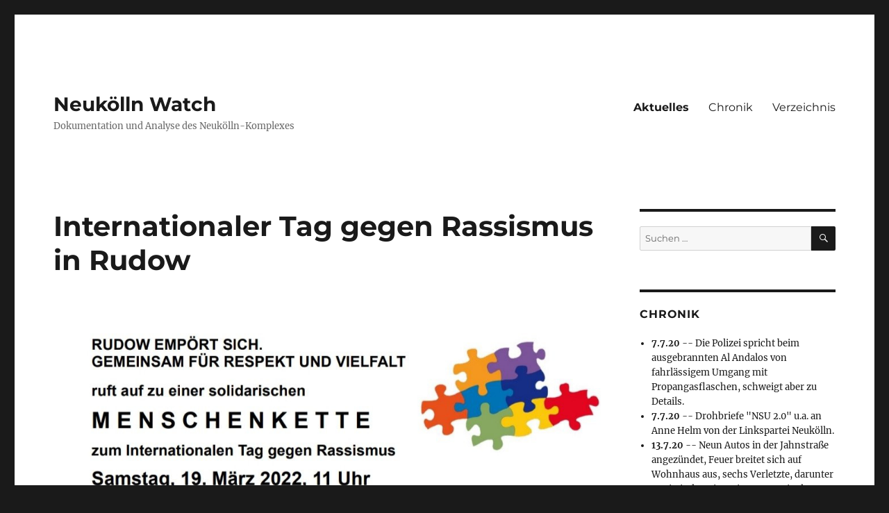

--- FILE ---
content_type: text/html; charset=UTF-8
request_url: https://www.nkwatch.info/
body_size: 27859
content:
<!DOCTYPE html>
<html lang="de" class="no-js">
<head>
	<meta charset="UTF-8">
	<meta name="viewport" content="width=device-width, initial-scale=1.0">
	<link rel="profile" href="https://gmpg.org/xfn/11">
		<script>(function(html){html.className = html.className.replace(/\bno-js\b/,'js')})(document.documentElement);</script>
<title>Neukölln Watch &#8211; Dokumentation und Analyse des Neukölln-Komplexes</title>
<meta name='robots' content='max-image-preview:large' />
<link rel="alternate" type="application/rss+xml" title="Neukölln Watch &raquo; Feed" href="https://www.nkwatch.info/feed/" />
<style id='wp-img-auto-sizes-contain-inline-css'>
img:is([sizes=auto i],[sizes^="auto," i]){contain-intrinsic-size:3000px 1500px}
/*# sourceURL=wp-img-auto-sizes-contain-inline-css */
</style>
<style id='wp-emoji-styles-inline-css'>

	img.wp-smiley, img.emoji {
		display: inline !important;
		border: none !important;
		box-shadow: none !important;
		height: 1em !important;
		width: 1em !important;
		margin: 0 0.07em !important;
		vertical-align: -0.1em !important;
		background: none !important;
		padding: 0 !important;
	}
/*# sourceURL=wp-emoji-styles-inline-css */
</style>
<style id='wp-block-library-inline-css'>
:root{--wp-block-synced-color:#7a00df;--wp-block-synced-color--rgb:122,0,223;--wp-bound-block-color:var(--wp-block-synced-color);--wp-editor-canvas-background:#ddd;--wp-admin-theme-color:#007cba;--wp-admin-theme-color--rgb:0,124,186;--wp-admin-theme-color-darker-10:#006ba1;--wp-admin-theme-color-darker-10--rgb:0,107,160.5;--wp-admin-theme-color-darker-20:#005a87;--wp-admin-theme-color-darker-20--rgb:0,90,135;--wp-admin-border-width-focus:2px}@media (min-resolution:192dpi){:root{--wp-admin-border-width-focus:1.5px}}.wp-element-button{cursor:pointer}:root .has-very-light-gray-background-color{background-color:#eee}:root .has-very-dark-gray-background-color{background-color:#313131}:root .has-very-light-gray-color{color:#eee}:root .has-very-dark-gray-color{color:#313131}:root .has-vivid-green-cyan-to-vivid-cyan-blue-gradient-background{background:linear-gradient(135deg,#00d084,#0693e3)}:root .has-purple-crush-gradient-background{background:linear-gradient(135deg,#34e2e4,#4721fb 50%,#ab1dfe)}:root .has-hazy-dawn-gradient-background{background:linear-gradient(135deg,#faaca8,#dad0ec)}:root .has-subdued-olive-gradient-background{background:linear-gradient(135deg,#fafae1,#67a671)}:root .has-atomic-cream-gradient-background{background:linear-gradient(135deg,#fdd79a,#004a59)}:root .has-nightshade-gradient-background{background:linear-gradient(135deg,#330968,#31cdcf)}:root .has-midnight-gradient-background{background:linear-gradient(135deg,#020381,#2874fc)}:root{--wp--preset--font-size--normal:16px;--wp--preset--font-size--huge:42px}.has-regular-font-size{font-size:1em}.has-larger-font-size{font-size:2.625em}.has-normal-font-size{font-size:var(--wp--preset--font-size--normal)}.has-huge-font-size{font-size:var(--wp--preset--font-size--huge)}.has-text-align-center{text-align:center}.has-text-align-left{text-align:left}.has-text-align-right{text-align:right}.has-fit-text{white-space:nowrap!important}#end-resizable-editor-section{display:none}.aligncenter{clear:both}.items-justified-left{justify-content:flex-start}.items-justified-center{justify-content:center}.items-justified-right{justify-content:flex-end}.items-justified-space-between{justify-content:space-between}.screen-reader-text{border:0;clip-path:inset(50%);height:1px;margin:-1px;overflow:hidden;padding:0;position:absolute;width:1px;word-wrap:normal!important}.screen-reader-text:focus{background-color:#ddd;clip-path:none;color:#444;display:block;font-size:1em;height:auto;left:5px;line-height:normal;padding:15px 23px 14px;text-decoration:none;top:5px;width:auto;z-index:100000}html :where(.has-border-color){border-style:solid}html :where([style*=border-top-color]){border-top-style:solid}html :where([style*=border-right-color]){border-right-style:solid}html :where([style*=border-bottom-color]){border-bottom-style:solid}html :where([style*=border-left-color]){border-left-style:solid}html :where([style*=border-width]){border-style:solid}html :where([style*=border-top-width]){border-top-style:solid}html :where([style*=border-right-width]){border-right-style:solid}html :where([style*=border-bottom-width]){border-bottom-style:solid}html :where([style*=border-left-width]){border-left-style:solid}html :where(img[class*=wp-image-]){height:auto;max-width:100%}:where(figure){margin:0 0 1em}html :where(.is-position-sticky){--wp-admin--admin-bar--position-offset:var(--wp-admin--admin-bar--height,0px)}@media screen and (max-width:600px){html :where(.is-position-sticky){--wp-admin--admin-bar--position-offset:0px}}

/*# sourceURL=wp-block-library-inline-css */
</style><style id='wp-block-heading-inline-css'>
h1:where(.wp-block-heading).has-background,h2:where(.wp-block-heading).has-background,h3:where(.wp-block-heading).has-background,h4:where(.wp-block-heading).has-background,h5:where(.wp-block-heading).has-background,h6:where(.wp-block-heading).has-background{padding:1.25em 2.375em}h1.has-text-align-left[style*=writing-mode]:where([style*=vertical-lr]),h1.has-text-align-right[style*=writing-mode]:where([style*=vertical-rl]),h2.has-text-align-left[style*=writing-mode]:where([style*=vertical-lr]),h2.has-text-align-right[style*=writing-mode]:where([style*=vertical-rl]),h3.has-text-align-left[style*=writing-mode]:where([style*=vertical-lr]),h3.has-text-align-right[style*=writing-mode]:where([style*=vertical-rl]),h4.has-text-align-left[style*=writing-mode]:where([style*=vertical-lr]),h4.has-text-align-right[style*=writing-mode]:where([style*=vertical-rl]),h5.has-text-align-left[style*=writing-mode]:where([style*=vertical-lr]),h5.has-text-align-right[style*=writing-mode]:where([style*=vertical-rl]),h6.has-text-align-left[style*=writing-mode]:where([style*=vertical-lr]),h6.has-text-align-right[style*=writing-mode]:where([style*=vertical-rl]){rotate:180deg}
/*# sourceURL=https://www.nkwatch.info/wp-includes/blocks/heading/style.min.css */
</style>
<style id='wp-block-image-inline-css'>
.wp-block-image>a,.wp-block-image>figure>a{display:inline-block}.wp-block-image img{box-sizing:border-box;height:auto;max-width:100%;vertical-align:bottom}@media not (prefers-reduced-motion){.wp-block-image img.hide{visibility:hidden}.wp-block-image img.show{animation:show-content-image .4s}}.wp-block-image[style*=border-radius] img,.wp-block-image[style*=border-radius]>a{border-radius:inherit}.wp-block-image.has-custom-border img{box-sizing:border-box}.wp-block-image.aligncenter{text-align:center}.wp-block-image.alignfull>a,.wp-block-image.alignwide>a{width:100%}.wp-block-image.alignfull img,.wp-block-image.alignwide img{height:auto;width:100%}.wp-block-image .aligncenter,.wp-block-image .alignleft,.wp-block-image .alignright,.wp-block-image.aligncenter,.wp-block-image.alignleft,.wp-block-image.alignright{display:table}.wp-block-image .aligncenter>figcaption,.wp-block-image .alignleft>figcaption,.wp-block-image .alignright>figcaption,.wp-block-image.aligncenter>figcaption,.wp-block-image.alignleft>figcaption,.wp-block-image.alignright>figcaption{caption-side:bottom;display:table-caption}.wp-block-image .alignleft{float:left;margin:.5em 1em .5em 0}.wp-block-image .alignright{float:right;margin:.5em 0 .5em 1em}.wp-block-image .aligncenter{margin-left:auto;margin-right:auto}.wp-block-image :where(figcaption){margin-bottom:1em;margin-top:.5em}.wp-block-image.is-style-circle-mask img{border-radius:9999px}@supports ((-webkit-mask-image:none) or (mask-image:none)) or (-webkit-mask-image:none){.wp-block-image.is-style-circle-mask img{border-radius:0;-webkit-mask-image:url('data:image/svg+xml;utf8,<svg viewBox="0 0 100 100" xmlns="http://www.w3.org/2000/svg"><circle cx="50" cy="50" r="50"/></svg>');mask-image:url('data:image/svg+xml;utf8,<svg viewBox="0 0 100 100" xmlns="http://www.w3.org/2000/svg"><circle cx="50" cy="50" r="50"/></svg>');mask-mode:alpha;-webkit-mask-position:center;mask-position:center;-webkit-mask-repeat:no-repeat;mask-repeat:no-repeat;-webkit-mask-size:contain;mask-size:contain}}:root :where(.wp-block-image.is-style-rounded img,.wp-block-image .is-style-rounded img){border-radius:9999px}.wp-block-image figure{margin:0}.wp-lightbox-container{display:flex;flex-direction:column;position:relative}.wp-lightbox-container img{cursor:zoom-in}.wp-lightbox-container img:hover+button{opacity:1}.wp-lightbox-container button{align-items:center;backdrop-filter:blur(16px) saturate(180%);background-color:#5a5a5a40;border:none;border-radius:4px;cursor:zoom-in;display:flex;height:20px;justify-content:center;opacity:0;padding:0;position:absolute;right:16px;text-align:center;top:16px;width:20px;z-index:100}@media not (prefers-reduced-motion){.wp-lightbox-container button{transition:opacity .2s ease}}.wp-lightbox-container button:focus-visible{outline:3px auto #5a5a5a40;outline:3px auto -webkit-focus-ring-color;outline-offset:3px}.wp-lightbox-container button:hover{cursor:pointer;opacity:1}.wp-lightbox-container button:focus{opacity:1}.wp-lightbox-container button:focus,.wp-lightbox-container button:hover,.wp-lightbox-container button:not(:hover):not(:active):not(.has-background){background-color:#5a5a5a40;border:none}.wp-lightbox-overlay{box-sizing:border-box;cursor:zoom-out;height:100vh;left:0;overflow:hidden;position:fixed;top:0;visibility:hidden;width:100%;z-index:100000}.wp-lightbox-overlay .close-button{align-items:center;cursor:pointer;display:flex;justify-content:center;min-height:40px;min-width:40px;padding:0;position:absolute;right:calc(env(safe-area-inset-right) + 16px);top:calc(env(safe-area-inset-top) + 16px);z-index:5000000}.wp-lightbox-overlay .close-button:focus,.wp-lightbox-overlay .close-button:hover,.wp-lightbox-overlay .close-button:not(:hover):not(:active):not(.has-background){background:none;border:none}.wp-lightbox-overlay .lightbox-image-container{height:var(--wp--lightbox-container-height);left:50%;overflow:hidden;position:absolute;top:50%;transform:translate(-50%,-50%);transform-origin:top left;width:var(--wp--lightbox-container-width);z-index:9999999999}.wp-lightbox-overlay .wp-block-image{align-items:center;box-sizing:border-box;display:flex;height:100%;justify-content:center;margin:0;position:relative;transform-origin:0 0;width:100%;z-index:3000000}.wp-lightbox-overlay .wp-block-image img{height:var(--wp--lightbox-image-height);min-height:var(--wp--lightbox-image-height);min-width:var(--wp--lightbox-image-width);width:var(--wp--lightbox-image-width)}.wp-lightbox-overlay .wp-block-image figcaption{display:none}.wp-lightbox-overlay button{background:none;border:none}.wp-lightbox-overlay .scrim{background-color:#fff;height:100%;opacity:.9;position:absolute;width:100%;z-index:2000000}.wp-lightbox-overlay.active{visibility:visible}@media not (prefers-reduced-motion){.wp-lightbox-overlay.active{animation:turn-on-visibility .25s both}.wp-lightbox-overlay.active img{animation:turn-on-visibility .35s both}.wp-lightbox-overlay.show-closing-animation:not(.active){animation:turn-off-visibility .35s both}.wp-lightbox-overlay.show-closing-animation:not(.active) img{animation:turn-off-visibility .25s both}.wp-lightbox-overlay.zoom.active{animation:none;opacity:1;visibility:visible}.wp-lightbox-overlay.zoom.active .lightbox-image-container{animation:lightbox-zoom-in .4s}.wp-lightbox-overlay.zoom.active .lightbox-image-container img{animation:none}.wp-lightbox-overlay.zoom.active .scrim{animation:turn-on-visibility .4s forwards}.wp-lightbox-overlay.zoom.show-closing-animation:not(.active){animation:none}.wp-lightbox-overlay.zoom.show-closing-animation:not(.active) .lightbox-image-container{animation:lightbox-zoom-out .4s}.wp-lightbox-overlay.zoom.show-closing-animation:not(.active) .lightbox-image-container img{animation:none}.wp-lightbox-overlay.zoom.show-closing-animation:not(.active) .scrim{animation:turn-off-visibility .4s forwards}}@keyframes show-content-image{0%{visibility:hidden}99%{visibility:hidden}to{visibility:visible}}@keyframes turn-on-visibility{0%{opacity:0}to{opacity:1}}@keyframes turn-off-visibility{0%{opacity:1;visibility:visible}99%{opacity:0;visibility:visible}to{opacity:0;visibility:hidden}}@keyframes lightbox-zoom-in{0%{transform:translate(calc((-100vw + var(--wp--lightbox-scrollbar-width))/2 + var(--wp--lightbox-initial-left-position)),calc(-50vh + var(--wp--lightbox-initial-top-position))) scale(var(--wp--lightbox-scale))}to{transform:translate(-50%,-50%) scale(1)}}@keyframes lightbox-zoom-out{0%{transform:translate(-50%,-50%) scale(1);visibility:visible}99%{visibility:visible}to{transform:translate(calc((-100vw + var(--wp--lightbox-scrollbar-width))/2 + var(--wp--lightbox-initial-left-position)),calc(-50vh + var(--wp--lightbox-initial-top-position))) scale(var(--wp--lightbox-scale));visibility:hidden}}
/*# sourceURL=https://www.nkwatch.info/wp-includes/blocks/image/style.min.css */
</style>
<style id='wp-block-image-theme-inline-css'>
:root :where(.wp-block-image figcaption){color:#555;font-size:13px;text-align:center}.is-dark-theme :root :where(.wp-block-image figcaption){color:#ffffffa6}.wp-block-image{margin:0 0 1em}
/*# sourceURL=https://www.nkwatch.info/wp-includes/blocks/image/theme.min.css */
</style>
<style id='wp-block-list-inline-css'>
ol,ul{box-sizing:border-box}:root :where(.wp-block-list.has-background){padding:1.25em 2.375em}
/*# sourceURL=https://www.nkwatch.info/wp-includes/blocks/list/style.min.css */
</style>
<style id='wp-block-paragraph-inline-css'>
.is-small-text{font-size:.875em}.is-regular-text{font-size:1em}.is-large-text{font-size:2.25em}.is-larger-text{font-size:3em}.has-drop-cap:not(:focus):first-letter{float:left;font-size:8.4em;font-style:normal;font-weight:100;line-height:.68;margin:.05em .1em 0 0;text-transform:uppercase}body.rtl .has-drop-cap:not(:focus):first-letter{float:none;margin-left:.1em}p.has-drop-cap.has-background{overflow:hidden}:root :where(p.has-background){padding:1.25em 2.375em}:where(p.has-text-color:not(.has-link-color)) a{color:inherit}p.has-text-align-left[style*="writing-mode:vertical-lr"],p.has-text-align-right[style*="writing-mode:vertical-rl"]{rotate:180deg}
/*# sourceURL=https://www.nkwatch.info/wp-includes/blocks/paragraph/style.min.css */
</style>
<style id='global-styles-inline-css'>
:root{--wp--preset--aspect-ratio--square: 1;--wp--preset--aspect-ratio--4-3: 4/3;--wp--preset--aspect-ratio--3-4: 3/4;--wp--preset--aspect-ratio--3-2: 3/2;--wp--preset--aspect-ratio--2-3: 2/3;--wp--preset--aspect-ratio--16-9: 16/9;--wp--preset--aspect-ratio--9-16: 9/16;--wp--preset--color--black: #000000;--wp--preset--color--cyan-bluish-gray: #abb8c3;--wp--preset--color--white: #fff;--wp--preset--color--pale-pink: #f78da7;--wp--preset--color--vivid-red: #cf2e2e;--wp--preset--color--luminous-vivid-orange: #ff6900;--wp--preset--color--luminous-vivid-amber: #fcb900;--wp--preset--color--light-green-cyan: #7bdcb5;--wp--preset--color--vivid-green-cyan: #00d084;--wp--preset--color--pale-cyan-blue: #8ed1fc;--wp--preset--color--vivid-cyan-blue: #0693e3;--wp--preset--color--vivid-purple: #9b51e0;--wp--preset--color--dark-gray: #1a1a1a;--wp--preset--color--medium-gray: #686868;--wp--preset--color--light-gray: #e5e5e5;--wp--preset--color--blue-gray: #4d545c;--wp--preset--color--bright-blue: #007acc;--wp--preset--color--light-blue: #9adffd;--wp--preset--color--dark-brown: #402b30;--wp--preset--color--medium-brown: #774e24;--wp--preset--color--dark-red: #640c1f;--wp--preset--color--bright-red: #ff675f;--wp--preset--color--yellow: #ffef8e;--wp--preset--gradient--vivid-cyan-blue-to-vivid-purple: linear-gradient(135deg,rgb(6,147,227) 0%,rgb(155,81,224) 100%);--wp--preset--gradient--light-green-cyan-to-vivid-green-cyan: linear-gradient(135deg,rgb(122,220,180) 0%,rgb(0,208,130) 100%);--wp--preset--gradient--luminous-vivid-amber-to-luminous-vivid-orange: linear-gradient(135deg,rgb(252,185,0) 0%,rgb(255,105,0) 100%);--wp--preset--gradient--luminous-vivid-orange-to-vivid-red: linear-gradient(135deg,rgb(255,105,0) 0%,rgb(207,46,46) 100%);--wp--preset--gradient--very-light-gray-to-cyan-bluish-gray: linear-gradient(135deg,rgb(238,238,238) 0%,rgb(169,184,195) 100%);--wp--preset--gradient--cool-to-warm-spectrum: linear-gradient(135deg,rgb(74,234,220) 0%,rgb(151,120,209) 20%,rgb(207,42,186) 40%,rgb(238,44,130) 60%,rgb(251,105,98) 80%,rgb(254,248,76) 100%);--wp--preset--gradient--blush-light-purple: linear-gradient(135deg,rgb(255,206,236) 0%,rgb(152,150,240) 100%);--wp--preset--gradient--blush-bordeaux: linear-gradient(135deg,rgb(254,205,165) 0%,rgb(254,45,45) 50%,rgb(107,0,62) 100%);--wp--preset--gradient--luminous-dusk: linear-gradient(135deg,rgb(255,203,112) 0%,rgb(199,81,192) 50%,rgb(65,88,208) 100%);--wp--preset--gradient--pale-ocean: linear-gradient(135deg,rgb(255,245,203) 0%,rgb(182,227,212) 50%,rgb(51,167,181) 100%);--wp--preset--gradient--electric-grass: linear-gradient(135deg,rgb(202,248,128) 0%,rgb(113,206,126) 100%);--wp--preset--gradient--midnight: linear-gradient(135deg,rgb(2,3,129) 0%,rgb(40,116,252) 100%);--wp--preset--font-size--small: 13px;--wp--preset--font-size--medium: 20px;--wp--preset--font-size--large: 36px;--wp--preset--font-size--x-large: 42px;--wp--preset--spacing--20: 0.44rem;--wp--preset--spacing--30: 0.67rem;--wp--preset--spacing--40: 1rem;--wp--preset--spacing--50: 1.5rem;--wp--preset--spacing--60: 2.25rem;--wp--preset--spacing--70: 3.38rem;--wp--preset--spacing--80: 5.06rem;--wp--preset--shadow--natural: 6px 6px 9px rgba(0, 0, 0, 0.2);--wp--preset--shadow--deep: 12px 12px 50px rgba(0, 0, 0, 0.4);--wp--preset--shadow--sharp: 6px 6px 0px rgba(0, 0, 0, 0.2);--wp--preset--shadow--outlined: 6px 6px 0px -3px rgb(255, 255, 255), 6px 6px rgb(0, 0, 0);--wp--preset--shadow--crisp: 6px 6px 0px rgb(0, 0, 0);}:where(.is-layout-flex){gap: 0.5em;}:where(.is-layout-grid){gap: 0.5em;}body .is-layout-flex{display: flex;}.is-layout-flex{flex-wrap: wrap;align-items: center;}.is-layout-flex > :is(*, div){margin: 0;}body .is-layout-grid{display: grid;}.is-layout-grid > :is(*, div){margin: 0;}:where(.wp-block-columns.is-layout-flex){gap: 2em;}:where(.wp-block-columns.is-layout-grid){gap: 2em;}:where(.wp-block-post-template.is-layout-flex){gap: 1.25em;}:where(.wp-block-post-template.is-layout-grid){gap: 1.25em;}.has-black-color{color: var(--wp--preset--color--black) !important;}.has-cyan-bluish-gray-color{color: var(--wp--preset--color--cyan-bluish-gray) !important;}.has-white-color{color: var(--wp--preset--color--white) !important;}.has-pale-pink-color{color: var(--wp--preset--color--pale-pink) !important;}.has-vivid-red-color{color: var(--wp--preset--color--vivid-red) !important;}.has-luminous-vivid-orange-color{color: var(--wp--preset--color--luminous-vivid-orange) !important;}.has-luminous-vivid-amber-color{color: var(--wp--preset--color--luminous-vivid-amber) !important;}.has-light-green-cyan-color{color: var(--wp--preset--color--light-green-cyan) !important;}.has-vivid-green-cyan-color{color: var(--wp--preset--color--vivid-green-cyan) !important;}.has-pale-cyan-blue-color{color: var(--wp--preset--color--pale-cyan-blue) !important;}.has-vivid-cyan-blue-color{color: var(--wp--preset--color--vivid-cyan-blue) !important;}.has-vivid-purple-color{color: var(--wp--preset--color--vivid-purple) !important;}.has-black-background-color{background-color: var(--wp--preset--color--black) !important;}.has-cyan-bluish-gray-background-color{background-color: var(--wp--preset--color--cyan-bluish-gray) !important;}.has-white-background-color{background-color: var(--wp--preset--color--white) !important;}.has-pale-pink-background-color{background-color: var(--wp--preset--color--pale-pink) !important;}.has-vivid-red-background-color{background-color: var(--wp--preset--color--vivid-red) !important;}.has-luminous-vivid-orange-background-color{background-color: var(--wp--preset--color--luminous-vivid-orange) !important;}.has-luminous-vivid-amber-background-color{background-color: var(--wp--preset--color--luminous-vivid-amber) !important;}.has-light-green-cyan-background-color{background-color: var(--wp--preset--color--light-green-cyan) !important;}.has-vivid-green-cyan-background-color{background-color: var(--wp--preset--color--vivid-green-cyan) !important;}.has-pale-cyan-blue-background-color{background-color: var(--wp--preset--color--pale-cyan-blue) !important;}.has-vivid-cyan-blue-background-color{background-color: var(--wp--preset--color--vivid-cyan-blue) !important;}.has-vivid-purple-background-color{background-color: var(--wp--preset--color--vivid-purple) !important;}.has-black-border-color{border-color: var(--wp--preset--color--black) !important;}.has-cyan-bluish-gray-border-color{border-color: var(--wp--preset--color--cyan-bluish-gray) !important;}.has-white-border-color{border-color: var(--wp--preset--color--white) !important;}.has-pale-pink-border-color{border-color: var(--wp--preset--color--pale-pink) !important;}.has-vivid-red-border-color{border-color: var(--wp--preset--color--vivid-red) !important;}.has-luminous-vivid-orange-border-color{border-color: var(--wp--preset--color--luminous-vivid-orange) !important;}.has-luminous-vivid-amber-border-color{border-color: var(--wp--preset--color--luminous-vivid-amber) !important;}.has-light-green-cyan-border-color{border-color: var(--wp--preset--color--light-green-cyan) !important;}.has-vivid-green-cyan-border-color{border-color: var(--wp--preset--color--vivid-green-cyan) !important;}.has-pale-cyan-blue-border-color{border-color: var(--wp--preset--color--pale-cyan-blue) !important;}.has-vivid-cyan-blue-border-color{border-color: var(--wp--preset--color--vivid-cyan-blue) !important;}.has-vivid-purple-border-color{border-color: var(--wp--preset--color--vivid-purple) !important;}.has-vivid-cyan-blue-to-vivid-purple-gradient-background{background: var(--wp--preset--gradient--vivid-cyan-blue-to-vivid-purple) !important;}.has-light-green-cyan-to-vivid-green-cyan-gradient-background{background: var(--wp--preset--gradient--light-green-cyan-to-vivid-green-cyan) !important;}.has-luminous-vivid-amber-to-luminous-vivid-orange-gradient-background{background: var(--wp--preset--gradient--luminous-vivid-amber-to-luminous-vivid-orange) !important;}.has-luminous-vivid-orange-to-vivid-red-gradient-background{background: var(--wp--preset--gradient--luminous-vivid-orange-to-vivid-red) !important;}.has-very-light-gray-to-cyan-bluish-gray-gradient-background{background: var(--wp--preset--gradient--very-light-gray-to-cyan-bluish-gray) !important;}.has-cool-to-warm-spectrum-gradient-background{background: var(--wp--preset--gradient--cool-to-warm-spectrum) !important;}.has-blush-light-purple-gradient-background{background: var(--wp--preset--gradient--blush-light-purple) !important;}.has-blush-bordeaux-gradient-background{background: var(--wp--preset--gradient--blush-bordeaux) !important;}.has-luminous-dusk-gradient-background{background: var(--wp--preset--gradient--luminous-dusk) !important;}.has-pale-ocean-gradient-background{background: var(--wp--preset--gradient--pale-ocean) !important;}.has-electric-grass-gradient-background{background: var(--wp--preset--gradient--electric-grass) !important;}.has-midnight-gradient-background{background: var(--wp--preset--gradient--midnight) !important;}.has-small-font-size{font-size: var(--wp--preset--font-size--small) !important;}.has-medium-font-size{font-size: var(--wp--preset--font-size--medium) !important;}.has-large-font-size{font-size: var(--wp--preset--font-size--large) !important;}.has-x-large-font-size{font-size: var(--wp--preset--font-size--x-large) !important;}
/*# sourceURL=global-styles-inline-css */
</style>

<style id='classic-theme-styles-inline-css'>
/*! This file is auto-generated */
.wp-block-button__link{color:#fff;background-color:#32373c;border-radius:9999px;box-shadow:none;text-decoration:none;padding:calc(.667em + 2px) calc(1.333em + 2px);font-size:1.125em}.wp-block-file__button{background:#32373c;color:#fff;text-decoration:none}
/*# sourceURL=/wp-includes/css/classic-themes.min.css */
</style>
<link rel='stylesheet' id='twentysixteen-fonts-css' href='https://www.nkwatch.info/wp-content/themes/twentysixteen/fonts/merriweather-plus-montserrat-plus-inconsolata.css?ver=20230328' media='all' />
<link rel='stylesheet' id='genericons-css' href='https://www.nkwatch.info/wp-content/themes/twentysixteen/genericons/genericons.css?ver=20201208' media='all' />
<link rel='stylesheet' id='twentysixteen-style-css' href='https://www.nkwatch.info/wp-content/themes/twentysixteen/style.css?ver=20250715' media='all' />
<link rel='stylesheet' id='twentysixteen-block-style-css' href='https://www.nkwatch.info/wp-content/themes/twentysixteen/css/blocks.css?ver=20240817' media='all' />
<script src="https://www.nkwatch.info/wp-includes/js/jquery/jquery.min.js?ver=3.7.1" id="jquery-core-js"></script>
<script src="https://www.nkwatch.info/wp-includes/js/jquery/jquery-migrate.min.js?ver=3.4.1" id="jquery-migrate-js"></script>
<script id="twentysixteen-script-js-extra">
var screenReaderText = {"expand":"Untermen\u00fc \u00f6ffnen","collapse":"Untermen\u00fc schlie\u00dfen"};
//# sourceURL=twentysixteen-script-js-extra
</script>
<script src="https://www.nkwatch.info/wp-content/themes/twentysixteen/js/functions.js?ver=20230629" id="twentysixteen-script-js" defer data-wp-strategy="defer"></script>
<link rel="EditURI" type="application/rsd+xml" title="RSD" href="https://www.nkwatch.info/xmlrpc.php?rsd" />
<meta name="generator" content="WordPress 6.9" />
</head>

<body class="home blog wp-embed-responsive wp-theme-twentysixteen hfeed">
<div id="page" class="site">
	<div class="site-inner">
		<a class="skip-link screen-reader-text" href="#content">
			Zum Inhalt springen		</a>

		<header id="masthead" class="site-header">
			<div class="site-header-main">
				<div class="site-branding">
																					<h1 class="site-title"><a href="https://www.nkwatch.info/" rel="home" aria-current="page">Neukölln Watch</a></h1>
											<p class="site-description">Dokumentation und Analyse des Neukölln-Komplexes</p>
									</div><!-- .site-branding -->

									<button id="menu-toggle" class="menu-toggle">Menü</button>

					<div id="site-header-menu" class="site-header-menu">
													<nav id="site-navigation" class="main-navigation" aria-label="Primäres Menü">
								<div class="menu-primaer-container"><ul id="menu-primaer" class="primary-menu"><li id="menu-item-30" class="menu-item menu-item-type-custom menu-item-object-custom current-menu-item current_page_item menu-item-30"><a href="/" aria-current="page">Aktuelles</a></li>
<li id="menu-item-94" class="menu-item menu-item-type-post_type menu-item-object-page menu-item-94"><a href="https://www.nkwatch.info/chronik/">Chronik</a></li>
<li id="menu-item-81" class="menu-item menu-item-type-post_type menu-item-object-page menu-item-81"><a href="https://www.nkwatch.info/verzeichnis/">Verzeichnis</a></li>
</ul></div>							</nav><!-- .main-navigation -->
						
											</div><!-- .site-header-menu -->
							</div><!-- .site-header-main -->

					</header><!-- .site-header -->

		<div id="content" class="site-content">

	<div id="primary" class="content-area">
		<main id="main" class="site-main">

		
			
			
<article id="post-175" class="post-175 post type-post status-publish format-standard has-post-thumbnail hentry category-uncategorized">
	<header class="entry-header">
		
		<h2 class="entry-title"><a href="https://www.nkwatch.info/2022/internationaler-tag-gegen-rassismus-in-rudow/" rel="bookmark">Internationaler Tag gegen Rassismus in Rudow</a></h2>	</header><!-- .entry-header -->

	
	
	<a class="post-thumbnail" href="https://www.nkwatch.info/2022/internationaler-tag-gegen-rassismus-in-rudow/" aria-hidden="true">
		<img width="961" height="414" src="https://www.nkwatch.info/wp-content/uploads/2022/03/2022-Rudow-Menschenkette.jpg" class="attachment-post-thumbnail size-post-thumbnail wp-post-image" alt="Internationaler Tag gegen Rassismus in Rudow" decoding="async" fetchpriority="high" srcset="https://www.nkwatch.info/wp-content/uploads/2022/03/2022-Rudow-Menschenkette.jpg 961w, https://www.nkwatch.info/wp-content/uploads/2022/03/2022-Rudow-Menschenkette-300x129.jpg 300w, https://www.nkwatch.info/wp-content/uploads/2022/03/2022-Rudow-Menschenkette-768x331.jpg 768w" sizes="(max-width: 709px) 85vw, (max-width: 909px) 67vw, (max-width: 984px) 60vw, (max-width: 1362px) 62vw, 840px" />	</a>

		
	<div class="entry-content">
		
<p>Rudow empört sich &#8211; Gemeinsam für Respekt und Vielfalt &#8211; ruft auf zu einer solidarischen Menschenkette zum internationalen Tag gegen Rassismus</p>



<p>Samstag, 19. März 2022, 11 Uhr &#8211; Treffpunkt: Alt-Rudow, Ecke Neudecker Weg</p>



<p>Aus Rudow wurden 2021 beim Berliner Register 51 rechtsextreme, rassistische und antisemitische Vorfälle gemeldet. Dazu gehören auch tätliche Angriffe. Zwei Beispiele: In der Neuköllner Straße / Ecke Fritz-Erler-Allee wurde am 6. Juli ein ausländischer Mitbürger von einem bekannten Britzer Rechtsextremisten rassistisch beleidigt und anschließend mit einem Messer am Hals verletzt. Am 17. August wurde ein 9-jähriges Kind in der Groß-Ziethener Chaussee von einer Frau rassistisch beleidigt und getreten.</p>



<p>Hinter den meisten der 51 Vorfällen in Rudow steckt die Neonazi-Partei der „III. Weg“. Zu ihr gehört auch einer der Hauptverdächtigen der rechten Neuköllner Terrorserie mit mindestens 73 Straftaten, davon 23 Brandstiftungen. Anfang 2021 aus der U-Haft entlassen, darf der einschlägig vorbestrafte Rudower trotz Anklage der Staatsanwaltschaft seine Machenschaften fortsetzen.</p>



<p>Getarnt als bürgernaher Kümmerer verbreitet der „III. Weg“ in Rudow mit Flyern rechte Verschwörungsideologien, macht für alles Geflüchtete und Zugewanderte verantwortlich und ruft zum „System“-Sturz auf. Zu diesem Zweck organisiert der „III. Weg“ auch Corona-Verschwörungs-Aktivitäten. Im Wahlkampf plakatierte der „III. Weg“ auch in Rudow Mordaufrufe. Im September versuchte er, eine Veranstaltung von „Rudow empört sich“ zu stören, und im November beging er auf einem Rudower Friedhof ein NS-verharmlosendes „Heldengedenken“.</p>



<p>Im „III. Weg“ haben sich Neonazis zusammengeschlossen, deren Organisationen verboten wurden und denen die NPD nicht gewaltbereit genug ist. Hinter dem Parteinamen und der Parole „National – revolutionär – sozialistisch“ steht das Bekenntnis zum nationalsozialistischen „III. Reich“. Das Programm ist völkisch-menschenfeindlich, antisemitisch und gegen die Demokratie gerichtet.</p>



<p>Mit den Mordanschlägen gegen Walter Lübcke, in Halle und Hanau wurde unsere Gesellschaft in ihrer gesamten Breite angegriffen. Hier wurde deutlich wie schnell aus rassistischer Stimmungs- mache und Hetze Gewalttaten werden. Wir alle sind deshalb gefordert, Rassismus und rechtem Terror entgegenzutreten. Gewerkschaften, Unternehmen und Berufsverbände, Sport- und andere Vereine, Schulen, Kirchen und religiöse Vereinigungen sind aufgerufen, für unsere Demokratie einzustehen.</p>



<p>Unsere Antwort: Solidarisch gegen Rassismus, rechte Gewalt und Hetze!</p>
	</div><!-- .entry-content -->

	<footer class="entry-footer">
		<span class="byline"><img alt='' src='https://secure.gravatar.com/avatar/cb1d4dd58b0c78a134517c1a4fa7843dec29853bbdafd967602346e60089c72d?s=49&#038;d=mm&#038;r=g' srcset='https://secure.gravatar.com/avatar/cb1d4dd58b0c78a134517c1a4fa7843dec29853bbdafd967602346e60089c72d?s=98&#038;d=mm&#038;r=g 2x' class='avatar avatar-49 photo' height='49' width='49' decoding='async'/><span class="screen-reader-text">Autor </span><span class="author vcard"><a class="url fn n" href="https://www.nkwatch.info/author/admina/">admina</a></span></span><span class="posted-on"><span class="screen-reader-text">Veröffentlicht am </span><a href="https://www.nkwatch.info/2022/internationaler-tag-gegen-rassismus-in-rudow/" rel="bookmark"><time class="entry-date published" datetime="2022-03-17T17:27:49+01:00">17. März 2022</time><time class="updated" datetime="2022-03-17T17:29:20+01:00">17. März 2022</time></a></span>			</footer><!-- .entry-footer -->
</article><!-- #post-175 -->

<article id="post-166" class="post-166 post type-post status-publish format-standard hentry category-uncategorized">
	<header class="entry-header">
		
		<h2 class="entry-title"><a href="https://www.nkwatch.info/2022/karlshorst-mitangeklagte/" rel="bookmark">Polizist der ehemaligen Neuköllner Ermittlungsgruppe „Rex“ wegen rassistischem Angriff vor Gericht &#8211; Mittäter mit Neonazi-Bezügen</a></h2>	</header><!-- .entry-header -->

	
	
	<div class="entry-content">
		
<figure class="wp-block-image size-large"><img decoding="async" width="1024" height="576" src="https://www.nkwatch.info/wp-content/uploads/2022/02/K-Collage-1024x576.jpg" alt="" class="wp-image-168" srcset="https://www.nkwatch.info/wp-content/uploads/2022/02/K-Collage-1024x576.jpg 1024w, https://www.nkwatch.info/wp-content/uploads/2022/02/K-Collage-300x169.jpg 300w, https://www.nkwatch.info/wp-content/uploads/2022/02/K-Collage-768x432.jpg 768w, https://www.nkwatch.info/wp-content/uploads/2022/02/K-Collage.jpg 1164w" sizes="(max-width: 709px) 85vw, (max-width: 909px) 67vw, (max-width: 1362px) 62vw, 840px" /><figcaption>Links: K. &#8211; Rechts: Y. und G. auf einer Neonazi-Demonstration in Hellersdorf</figcaption></figure>



<p>Am 16. und 25. Februar 2022 stehen Stefan K., Dennis Y. und Philipp G. vor Gericht in der Berliner Turmstraße. Sie sollen im April 2017 mit einer noch größeren Gruppe auf dem Rückweg von einem Spiel des 1. FC Union einen Mann am S-Bahnhof Karlshorst rassistisch beschimpft und anschließend brutal angegriffen haben. Dem betroffene Mann, einem Geflüchteten aus Afghanistan, wurde die Nase gebrochen und Schulterverletzungen zugefügt. Seitdem leidet er unter erheblichen psychischen Beeinträchtigungen. Obwohl er Betroffener eines rassistischen Angriffs war, wurde sein Antrag auf Asyl abgelehnt. Er wurde auf persönliche Anordnung des damaligen Berliner Innensenators abgeschoben.</p>



<p>Einer der mutmaßlichen Angreifer, Stefan K., ist Polizist. Wie neue Recherchen nun ergeben, sind die beiden weiteren Angeklagten, Dennis Y. und Philipp G., in der Vergangenheit durch klare Bezüge zur Berliner Neonaziszene aufgefallen. Unter anderem besuchten sie eine Neonazidemonstration.</p>



<h3 class="wp-block-heading" id="der-rassistische-angreifer-sollte-gegen-rechte-gewalt-in-neukolln-ermitteln">Der rassistische Angreifer sollte gegen rechte Gewalt in Neukölln ermitteln</h3>



<p>Der mutmaßliche Angreifer, Stefan K., <a href="https://recherche030.info/2020/eg-rex/">gehörte ab mindestens 2008 zur Neuköllner Ermittlungsgruppe „Rex“</a> der Berliner Polizei, die im Bezirksteil Rudow eingesetzt war. Zwischenzeitlich bestand die Ermittlungsgruppe „Rex“ nur aus drei Beamt:innen. K. gehörte offenbar zu diesem Kern der Einheit. Sie wurde 2016 aufgelöst. K. war im Rahmen seiner Tätigkeit über Jahre <a href="https://recherche030.info/2020/lka-schlaeger/">in zivil auf Neonazidemonstrationen eingesetzt</a>. Seine Aufgabe war es u.a., die lokale rechte Szene zu beobachten. In dieser Funktion besuchte er extrem rechte Versammlungen in der gazen Stadt, wie Aufmärsche von „BärGiDa“, dem &#8222;NW Berlin&#8220; oder auch der AfD. Er hatte dadurch ein umfassendes Bild über Neonaziaktivitäten in Berlin.</p>



<p>Zu K.s polizeilichen Aufgaben gehörte ebenfalls die Netzwerkarbeit mit zivilgesellschaftlichen Initiativen in Neukölln. Er dürfte somit unzähligen Engagierten im Süden Neuköllns bekannt gewesen sein, unter ihnen zahlreiche Betroffene von Rassismus und Neonazigewalt. Dass er selbst rassistische Gewalt ausgeübt haben soll, wirft Fragen auf: Inwieweit ist K. in den Neuköllner Neonazi-Komplex verwickelt?</p>



<h3 class="wp-block-heading" id="rassistische-demonstrationsganger-waren-mittater">Rassistische Demonstrationsgänger waren Mittäter</h3>



<p>Neben K. sitzen die Marzahn-Hellersdorfer Dennis Y. und Philipp G. auf der Anklagebank. Der gelernte Maurer Y. und der Familienvater G. sind keine Unbekannnten. Die beiden Fans des 1. FC Union nahmen bereits im April 2016 an einem <a href="https://rechtsaussen.berlin/2016/04/martialische-selbstinszenierung-neonazis-aus-verschiedenen-bundeslaendern-ziehen-durch-marzahn-hellersdorf/">Neonaziaufmarsch im Stil der „Autonomen Nationalisten“</a> in Berlin-Hellersdorf teil. Unter den Teilnehmenden befanden sich neben Y. und G. Neonazis mit Bezügen zum Netzwerk der Hammerskins und Combat 18 sowie heutige Kader der Neonazi-Partei &#8222;III. Weg&#8220;. Der &#8222;III. Weg&#8220; bildet mittlerweile die <a href="https://de.indymedia.org/node/126885">neue politische Heimat von Neonazis aus Südneukölln</a>, also jener Akteure, mit deren Beobachtung K. betraut war.</p>



<figure class="wp-block-image size-full"><img loading="lazy" decoding="async" width="879" height="743" src="https://www.nkwatch.info/wp-content/uploads/2022/02/2016-Grahlow-Yildiz.jpeg" alt="" class="wp-image-170" srcset="https://www.nkwatch.info/wp-content/uploads/2022/02/2016-Grahlow-Yildiz.jpeg 879w, https://www.nkwatch.info/wp-content/uploads/2022/02/2016-Grahlow-Yildiz-300x254.jpeg 300w, https://www.nkwatch.info/wp-content/uploads/2022/02/2016-Grahlow-Yildiz-768x649.jpeg 768w" sizes="auto, (max-width: 709px) 85vw, (max-width: 909px) 67vw, (max-width: 1362px) 62vw, 840px" /><figcaption>Y. und G. am 2.4.2016 auf der Neonazi-Demonstration in Marzahn-Hellersdorf.</figcaption></figure>



<p>Y. und G. trugen auf der Demonstration T-Shirts, die wahrscheinlich im neonazistischen &#8222;Versand der Bewegung&#8220; bestellt worden. Schon 2013 fielen beide durch Zustimmung und Facebook-Kommentare unter (rassistischen) Beiträgen der „Bürgerinitiative Marzahn-Hellersdorf“ auf. <a href="https://rechtsaussen.berlin/2013/10/eine-deutsche-wutbuerger%C2%ADinitiative-und-ihr-tanz-mit-den-neonazis/">Die selbsternannte „Bürgerinitiative“ wurde von Neonazis initiiert</a>, um Anwohner:innen für rassistische Themen zu mobilisieren. Es ist davon auszugehen, dass Y. und G. schon vor 2016 an rassistischen Versammlungen in Marzahn-Hellersdorf teilnahmen.</p>



<h3 class="wp-block-heading" id="rasssistische-tatmotivation-wird-ignoriert">Rasssistische Tatmotivation wird ignoriert</h3>



<p>Nach dem Angriff im April 2017 soll K. zu den eintreffenden Kollegen der Berliner Polizei gesagt haben, es liege kein Problem vor, schließlich seien keine „deutschen Interessen“ betroffen. Zeug:innen des Angriffs berichteten später, dass rassistische Beleidigungen, wie &#8222;Scheiß Ausländer&#8220; und &#8222;Verpiss dich aus Deutschland, was willst du hier überhaupt&#8220; gerufen wurden. Diesen menschenverachtenden Aussagen wird bis heute in der juristischen Auseinandersetzung um den Angriff wenig Aufmerksamkeit durch staatliche Stellen zuteil. Nach der Attacke veröffentlichte die Berliner Polizei eine Pressemitteilung, die K.s Handeln verharmlost.</p>



<p>Doch nach Zeugenaussagen sollen sich die kurz nach der Tat eingetroffenen Polizisten mit den Angreifern freundlich unterhalten haben. K. hätte dabei entspannt gewirkt, eine Zigeratte geraucht und gelacht. Gemeinsam sollen die Angreifer über den Betroffenen verächtlich gelacht haben. Offen bleibt, ob K. die Mittäter Y. und G. bereits von gemeinsamen Fußballbesuchen oder durch seine polizeiliche Arbeit auf Neonazidemonstrationen kannte. Zudem ist zu klären, wie eine Person mit einem derartigen Hang zu rassistischer Gewalt als Polizist für die Aufklärung von Neonazi-Übergiffen eingesetzt werden konnte. Wurden hier rechte Tendenzen von der Berliner Polizei wissentlich übersehen? Gab es bereits vor dem Vorfall Ermittlungs- oder Disziplinarverfahren wegen der rassistischen Einstellung von K.?</p>



<h3 class="wp-block-heading" id="antrag-auf-asyl-abgelehnt">Antrag auf Asyl abgelehnt</h3>



<p>Zwei Monate nach der Attacke trat ein Gesetz in Berlin in Kraft, welches das Bleiberecht von „Opfern von Hasskriminalität“ festschreibt. Dazu zählen explizit Betroffene rassistischer Gewalt. Drei Zeug:innen bestätigten rassistische Beleidigung im Rahmen des Vorfalls in Karlshorst. Dennoch ließ der ehemalige Innensenator Andreas Geisel (SPD) den Betroffenen nach Afghanistan abschieben.</p>



<p>Zum damaligen Zeitpunkt musste der Innensenator jeder Abschiebungen von Berlin nach Afghanistan zustimmen. Obwohl die Ermittlungen andauerten und der betroffene Mann als Nebenkläger im Verfahren auftritt, wurde er abgeschoben. Bis heute darf der Bteroffene nicht in die Bundesrepublik zurückkehren um am Prozess gegen seine Peiniger teilzunehmen.</p>
	</div><!-- .entry-content -->

	<footer class="entry-footer">
		<span class="byline"><img alt='' src='https://secure.gravatar.com/avatar/cb1d4dd58b0c78a134517c1a4fa7843dec29853bbdafd967602346e60089c72d?s=49&#038;d=mm&#038;r=g' srcset='https://secure.gravatar.com/avatar/cb1d4dd58b0c78a134517c1a4fa7843dec29853bbdafd967602346e60089c72d?s=98&#038;d=mm&#038;r=g 2x' class='avatar avatar-49 photo' height='49' width='49' loading='lazy' decoding='async'/><span class="screen-reader-text">Autor </span><span class="author vcard"><a class="url fn n" href="https://www.nkwatch.info/author/admina/">admina</a></span></span><span class="posted-on"><span class="screen-reader-text">Veröffentlicht am </span><a href="https://www.nkwatch.info/2022/karlshorst-mitangeklagte/" rel="bookmark"><time class="entry-date published" datetime="2022-02-08T05:00:00+01:00">8. Februar 2022</time><time class="updated" datetime="2022-02-08T05:22:57+01:00">8. Februar 2022</time></a></span>			</footer><!-- .entry-footer -->
</article><!-- #post-166 -->

<article id="post-160" class="post-160 post type-post status-publish format-standard hentry category-uncategorized">
	<header class="entry-header">
		
		<h2 class="entry-title"><a href="https://www.nkwatch.info/2022/themen/" rel="bookmark">Themensammlung, offene Fragen und Komplexe &#8211; Vorbereitung des PUA zum Neukölln-Komplex</a></h2>	</header><!-- .entry-header -->

	
	
	<div class="entry-content">
		
<p>Anlässlich des geplanten Parlamentarischen Untersuchungsausschusses (PUA) im Abgeordnetenhaus haben wir begonnen, die aus unserer Sicht zu untersuchenden und aufzuklärenden Puzzleteile im Neukölln-Komplex zu sammeln. Dabei ist uns bewusst, dass der PUA politische Aufklärung betreibt. Hervorzuheben ist jedoch, dass weder polizeilich noch juristisch alles aufgeklärt ist.</p>



<p>Zudem treibt uns die Sorge um, dass die Aufklärung des Neukölln-Komplexes in den Koalitionswirren zerrieben wird. Es wäre nicht das erste wichtige Thema, was aufgrund von Koalitionsstreiterien und &#8222;Sachzwängen&#8220; unter die Räder gerät. In der Vergangenheit wurde seitens der staatlichen Institutionen in diesem Hinblick jedoch bereits viel Vertrauen verspielt, so dass der PUA aus unserer Sicht eine letzte Chance darstellt.</p>



<p>Insofern ist der PUA ein Mittel. Aber wir setzen unsere Hoffnungen nicht voll und ausschließlich hierein. Im Zweifel findet Aufklärung weiterhin außerhalb des Parlaments statt. Das hat sie ja auch bisher. Aber das könnte unangenehm werden.</p>



<p>Dennoch wollen wir zu einem erfolgreichen Untersuchungsausschuss beitragen. Was nach einer ersten Bestandsaufnahme&nbsp;aus unserer Sicht zu untersuchen ist:</p>



<ul class="wp-block-list"><li><strong>Arbeit der EG Resin</strong><ul><li>Die Ermittlungsgruppe &#8222;Rechtsextremistische Straftaten in Neukölln&#8220; wurde im Januar 2017 gegründet, kurz nachdem das Auto einer SPD-Lokalpolitikerin angezündet wurde und die Neuköllner Neonazis erstmals Thema im GETZ waren (&#8222;Gemeinsames Extremismus- und Terrorismusabwehrzentrum&#8220;, wöchentliches Treffen der bundesweiten Sicherheitsbehörden).</li><li>Eine der ersten Handlungen der EG Resin war es, im März 2017 in voller Personenstärke (sechs Beamt:innen) eine antifaschistische Infoveranstaltung in Gropiusstadt aufzusuchen und zu stören.</li><li>Im Laufe des Jahres 2018 wurde der Leiter der EG Resin, Michael E., abgesetzt. Auch unter neuer Leitung hielt es die EG Resin in mindestens einem Fall nicht für notwendig, Anschlagsopfer zu warnen, obwohl dies im Vorhinein möglich und angezeigt gewesen wäre.</li></ul></li><li><strong>Ermittlungen gegen Thom, Paulenz, Beyer et. al.</strong><ul><li>Wer hat zu welchem Zeitpunkt ermittelt? Welche Ermittlungspersonen wurden beteiligt und wieder abgezogen. Wieso und zu welchem Zeitpunkt? Welche Maßnahmen (-> siehe auch operative Maßnahmen) wurden angewendet?</li><li>Welche unterbliebenen Schutzmaßnahmen wären zu welchem Zeitpunkt möglich und angebracht gewesen? Was sind die Schwellen zur Warnung potentiell Betroffener? Welche Lehren und Parallelen lassen sich zum NSU ziehen?</li><li>Inwiefern waren Strukturermittlungen angedacht und angebracht? Was sprach/spricht gegen Strukturermittlungen? Gehen/gingen die Behörden von Täternetzwerken aus und wurde in diese Richtung ermittelt? Wieso ist bei rechten Gewalttaten die Schwelle so hoch, Netzwerke anzunehmen?</li><li>Thom wurde in den 2000er Jahren als &#8222;Justizwunder&#8220; bekannt. Wie wird dieser behördliche Umgang begründet und im Nachhinein empfunden?</li></ul></li><li><strong>Ermittlungen durch das LKA, insbes. OG Rex</strong><ul><li>Für welche Zeiträume und aus welchen Gründen war das LKA in die Ermittlungen zu rechten Straftaten in Neukölln eingebunden oder ermittlungsführend?</li><li>Wieso wurde der Leiter der OG Rex ausgetauscht? Welche Polizist*innen mit Nähe zu rechten Strukturen oder auffälligen Äußerungen waren beim Staatsschutz mit Nazis befasst? Wie ist es mit Sebastian K., Zarah P., und dem sog. Ho-ho-holocaust-Beamten (sic!)?</li><li>Wir erwarten, dass alle Leitungspersonen aus dem Dezernat und der Abteilung zu ihren Einschätzungen und ihrer Rolle befragt werden; dies gilt auch für alle mit dem Komplex befassten Mitarbeiter*innen.</li><li>Die Generalbundesanwaltschaft hat die Übernahme der Ermittlungen abgelehnt. Inwiefern wird dies auf die mangelhafte Erkenntnislage und Ermittlungslage der Berliner Behörden zurückgeführt?</li><li>Welche Behördenerkenntnisse gibt es zum Zusammenwirken rassistischer, stigmatisierender &#8222;Gewerbekontrollen&#8220; und rechten Anschlägen. Fließt die dokumentarische Nennung in Gefährdungsbewertungen ein?</li><li>Welche Zusammenarbeit und mit welchen Erkenntnisse gab es von und mit nicht-Berliner Behörden? Welche Bundesländer und Sicherheitsbehörden waren mit dem Neukölln Komplex und möglichen Täter*innen wann und wieso beschäftigt? Welche Einheiten aus Brandenburg und Sachsen wurden herangezogen? Insbes. interessiert hier, ob hinsichtlich des MEK aus Sachsen, welches in Berlin war, Erkenntnisse zu rechten Vorfällen bestehen.</li><li>Die Initiative Basta Britz berichtet von fragwürdigen LKA-Begegnungen und fragwürdigem Umgang mit Beschwerden -> <a href="https://basta-britz.de/">https://basta-britz.de/</a></li></ul></li><li><strong>Vertiefende Beschäftigung mit den Täternetzwerken</strong><ul><li>Wurden und falls ja/nein, wieso, Strukturermittlungen angedacht und geführt?</li><li>Welche Erkenntnisse und Bewertungen bestehen von den Behörden aus zu Verbindungen von AfD, NPD, 3. Weg und rechten Hooligans? Welche Erkenntnisse und Bewertungen existieren zur möglichen Nähe von AfD und Polizei in Neukölln?</li><li>Welche Erkenntnisse gibt es zu rechten Gefährder*innen in Neukölln;? Wurde Maurice Pollei observiert und gab es vor seinem Angriff im Frühjahr 2021 Hinweise auf Bewaffnung / Maßnahmen gegen ihn oder andere Gefährder*innen?</li></ul></li><li><strong>Arbeit des Abschnitt 48 (ex 56) in Rudow</strong><ul><li>Der Polizeiabschnitt ist in vielfacher Hinsicht rechts-auffällig geworden: Wir erinnern an die Beamten mit dem Hakenkreuz-Radio, den rassistischen Angriff durch Beamte an der Parchimer Allee bzw. in Schönefeld 2010, den Angriff am Grünen Weg im Oktober 2020. Welche Konsequenzen wurden gezogen?</li><li>Neben den vielen rechten Vorfällen muss insbesondere die Arbeit der lokalen EG Rex (später OG Rex) untersucht werden.</li><li>Neben den vielen Vorfällen, ist auch die Arbeit und der Umgang mit Stefan K. zu untersuchen</li><li>Insofern interessieren die Disziplinarmaßnahmen. Werden alle fragwürdigen Polizist*innen in den Innendienst versetzt?</li></ul></li><li><strong>Stefan K.</strong><ul><li>Seit wann wussten die Behörden vom rassistischen Angriff? Welche Konsequenzen wurden (nicht) gezogen? Wieso? Welche Standards setzt sich die Berliner Polizei?</li><li>Wieso wurde der Betroffene abgeschoben und bis heute nicht zurückgeholt? Plant die Politik hier zukünftig einen anderen Umgang? Wird der Betroffene zurückgeholt und entschädigt?</li><li>Stefan K. hatte lange Zeit Umgang mit den Betroffenen im Neukölln-Komplex. Hierzu haben die Initiativen einiges zu fragen und zu sagen. Inwiefern wird diese Kritik aufgenommen?</li></ul></li><li><strong>Abschnitt 35 (ex 65) Johannisthal</strong><ul><li>Auch die Arbeit des Abschnitts 35 in Johannisthal, ehemals Abschnitt 65, ist zu untersuchen.</li><li>Insbesondere die Rolle des Abschnitts und der Zivilkräfte für Straßengewalt sollten im Fokus der Aufklärung stehen. In den 1990er Jahren, war die Treptower Naziszene berüchtigt und hatte Verbindungen nach Neukölln. Beim Angriff auf dem Britzer Baumblütenfest 2003 waren ein Großteil der Angreifenden aus Treptow. Welche Erkenntnisse bestehen zu diesem Angriff und zu den damaligen und heutigen Verbindungen nach Neukölln?</li><li>Wie wird die Arbeit der Zivilkommandos zu Straßengewalt aus dieser Zeit bewertet? Dies gilt es insbes. vor dem Hintergrund zu untersuchen, dass Detlef M., heutiges AfD-Mitglied zu dieser Zeit Teil der Einheit war und auch heutzutage in Leitungsfunktion.</li></ul></li><li><strong>Abschnitt 54 Nord-Neukölln</strong><ul><li>Beamte des Abschnitts 54 Sonnenallee übersahen nach dem Brandanschlag vor der Konditorei Damaskus ein metergroßes gesprühtes Hakenkreuz an der Fassade der Konditorei. Wurde es wirklich übersehen oder einfach nur für irrelevant befunden?</li><li>Auf der Sonnenallee kursiert das Gerücht, der junge Mann, der im August oder September 2020 nach Brandstiftungen an Motorrollern in der Umgebung des Polizeiabschnitts festgenommen wurde, sei der Sohn des Abschnittsleiters Peter D.</li></ul></li><li><strong>Rolle der Staatsanwaltschaft, insbesondere OStA Fenner</strong><ul><li>Verfahren Neonaziangriff auf das Britzer Baumblütenfest. Hier wurde Paulenz erstmals aktenkundig. Die meisten der über 20 Angreifer kamen mit Einstellungen oder Freisprüchen davon, oder entgingen einer Anklage ganz. Das Verfahren wurde geführt von Fenner, der damals noch ein &#8222;normaler&#8220; Staatsanwalt war. Zeitgleich hatte Fenner in einem anderen Verfahren einen Antifaschisten sogar in Untersuchungshaft.</li><li>Die &#8222;politische&#8220; Abteilung 231 der Staatsanwaltschaft Berlin, die Oberstaatsanwalt Fenner jahrelang leitete, führte auch Verfahren wegen &#8222;Polizeidelikten&#8220;, also Verfahren gegen Polizist:innen. Darunter fallen höchstwahrscheinlich auch die Verfahren gegen Sebastian K. und Zarah P., die Versender:innen der Drohbriefe an Linke in Friedrichshain.</li><li>Die Expertenkommission berichtete, dass das LKA 2018 bei der Staatsanwaltschaft anregte, Beschlüsse zur DNA-Entnahme bei den Neuköllner Neonazis zu erwirken. Fenner lehnte dies ab.</li><li>Anfang 2017 wurden mehrere Antifaschist:innen von einer Observationseinheit des LKA aufgegriffen, als sie am U-Bahnhof Rudow Plakate mit Informationen über Neonazis verklebten. Ohne dass die abgebildeten Neonazis Anzeigen gestellt hätten, wurde Oberstaatsanwalt Fenner tätig und erwirkte mehrere Hausdurchsuchungen. Resultat vor Gericht 2020: Freispruch. Kommentar des Richters: Das hätte kein Verfahren werden sollen.</li><li>Zu Oberstaatsanwalt Fenner stellen sich unendlich viele weitere Fragen. Seine Arbeitsweise und die seiner Abteilung muss grundlegend untersucht werden.</li></ul></li><li><strong>Operative Maßnahmen</strong><ul><li>Ab wann und für welchen Zeitraum wurden welche Oberservationen und TKÜ-Maßnahmen durchgeführt? Welche Maßnahmen führten jeweils LKA und VS?</li><li>Wie viele Personen wurden überwacht? Wieso und wieso nicht? Wie lückenlos fand die Überwachung statt?</li><li>Wem galt die Observation 2017 an der Rudower Spinne?</li><li>Wie viele V-Leute sind in Neukölln eingesetzt?</li><li>Laut dem Zwischenbericht der Expertenkomission sind die TKÜ-Berichte des VS teils lückenlos und wichtige Infos fehlen. Diese Berichte und Arbeit sollte untersucht und aufgeklärt werden.</li></ul></li><li><strong>NSU-Versäumnisse</strong><ul><li>Welche Versäumnisse sind aufgrund der fehlenden Aufarbeitung des NSU-Komplex in Berlin zu konstatieren? Welche Versäumnisse betreffen Neukölln oder werden hier wiederholt?</li><li>heutige Bezüge, z.B. Dritter Weg und Eminger</li><li>Aufarbeitung VP Starke, V-Mannführer</li><li>Hammerskins und Vandalen, Waffenhandel im Utgard-Tattoostudio</li></ul></li><li><strong>Morde an Burak und Luke</strong><ul><li>Wie kam es zu der rassistische Arbeitsweise und Äußerungen bei den Ermittlungen nach dem Mord an Burak Bektaş?</li><li>Wurden die rechten Motive des Täters von Luke seitens der Sicherheitsbehörden gesehen und aufgegriffen? Wurde in diese Richtung ermittelt?</li><li>Welche Verbindungen könnten zwischen den Morden bestehen?</li><li>Für weitere Fragen verweisen wir auf die Burak-Initiative: <a href="https://burak.blackblogs.org/">https://burak.blackblogs.org/</a></li></ul></li><li><strong>Stefan Wischniowski</strong><ul><li>Wischniowksi ist bzw. war IT-Spezialist beim BKA in Treptow. Gleichzeitig war er Bezirksfunktionär der AfD Neukölln und war zeitgleich mit Tilo Paulenz im Bezirksvorstand vertreten.</li><li>Das BKA hat zwar sehr spezifisch dementiert, dass Wischniowski Zugriff auf Datenbanken oder beschlagnahmte Geräte gehabt habe oder an Ermittlungsverfahren beteiligt gewesen sei. Das ist aber unabhängig zu überprüfen.</li><li>Wischniowski war im BKA vernetzt, z.B. pflegte er Kontakte zum Protagonisten der AfD-Liste zu den Personalratswahlen 2020, &#8222;Alternative für Euch&#8220;. Auch Kontakte zu Berliner Kadern der &#8222;Identitären Bewegung&#8220; sind zu untersuchen.</li><li>Das dienstrechtliche Verfahren gegen ihn muss penibel angeschaut werden.</li><li>War Wischniowski neben seinen BKA-Eskapaden auch dem LKA und VS bekannt? Es ist nicht unwahrscheinlich, dass er bei den Observationen von Sebastian Thom u.a. aufgetaucht ist.</li></ul></li><li><strong>Datenweitergaben</strong><ul><li>In den letzten Jahren wurden in beunruhigender Regelmäßigkeit Fälle bekannt, in denen Beamt:innen von Polizei und Staatsanwaltschaft in Berlin Neonazis und andere Rechte mit persönlichen Daten des politischen Gegners versorgt haben. Oft mag dies aus Nachlässigkeit oder Inkompetenz geschehen sein, aber in mehreren Fällen liegt Vorsatz nahe.</li><li>Drohbriefe an Linke in Friedrichshain die von zwei Staatsschützer:innen verschickt wurden. Die Adressat:innen weisen vielfältige Überschneidungen zu andere Fällen auf.</li><li>Die Herkunft der handschriftlichen Adressliste, die bei Sebastian Thom gefunden wurde, ist weiter ungeklärt.</li><li>Mehrere offenen Fälle von Datenabfragen liegen ungelöst bei der Berliner Datenschutzbeauftragten</li><li>Im Fall &#8222;Halle Leaks&#8220; wurden ohne konkreten Verdacht sämtliche Personen, die in einem Friedrichshainer Hausprojekt gemeldet waren, per Akteneinsicht an eine Gruppe von Nazi-Youtubern weitergegeben. Wenige Tage später wurden die Listen auf der Website eines Hallenser Neonazis veröffentlicht.</li><li>Die persönlichen Daten der Anmelderin einer Kundgebung von &#8222;Omas gegen Rechts&#8220; landeten in rechten Chatgruppen.</li><li>Die Betroffenen von Sebastian Thoms Datensammlung wurden nur sehr unzureichend informiert. Ihnen wurde bspw. mitgeteilt dass Fotos von ihnen Teil der Sammlung waren, ohne die Fotos herauszurücken. Die LKAs anderer Bundesländer waren dabei nachweislich weniger knauserig.</li></ul></li><li><strong>Ostburger Eck</strong><ul><li>Das Ostburger Eck fällt schon seit den 1990er Jahren immer wieder als Treffpunkt von Neonazis und rechten Hertha-Hooligans auf. Ein Aussteiger berichtete der Jüdischen Allgemeinen: &#8222;Das ›Ostburger Eck‹ in der Waltersdorfer Chaussee hat ein Hinterzimmer, wo wir uns alle zwei Wochen getroffen haben. Wir haben uns dann über unsere Gegner ausgetauscht, Aufmärsche organisiert.&#8220; In den 1990er Jahren waren dabei vor allem Neonazis rund um die Kameradschaft Treptow tonangebend, in den 2000ern verlagerte sich die Führung zunehmend nach Rudow. 2003 griffen Rudower und Treptower Neonazis gemeinsam das Britzer Baumblütenfest an.</li><li>Die Episode rund um den LKA-Beamten W. muss dringend unabhängig untersucht werden. Die Expertenkommission hat zwar festgestellt, dass W. höchstwahrscheinlich wirklich nicht mit Sebastian Thom, sondern mit einem nicht näher benannten Freund im Auto weggefahren ist. Doch es bleiben haarstreubende Fragen: was macht ein LKA-Beamter in einer Kneipe, die seit über 20 Jahren als rechtslastig und Rückzugsraum für Neonazis bekannt ist? Und was machen zur gleichen Zeit Sebastian und Thom &#8222;und weitere Neonazis&#8220; dort, von denen das Observationsteam des Verfassungsschutz berichtete?</li></ul></li><li><strong>Detlef M.</strong><ul><li>Detlef M. vom Polizeiabschnitt 35 (inzwischen in den Innendienst versetzt) ist Funktionär der AfD Neukölln, er nahm in der Vergangenheit Vorstandsämter wahr und gilt nach wie vor als Sicherheitsbeauftragter des Bezirksverbands.</li><li>Im November und Dezember 2016, als sich die AfD Neukölln über eine antifaschistische Veranstaltungsreihe im Bezirk austauschte (Buchläden gegen Rassismus), tätigte er Äußerungen, die nahelegen, dass er über Pläne der Neuköllner NPD bzgl. der Veranstaltungsreihe informiert war.</li><li>In den 1990er Jahren, der Hochzeit der äußerst gewalttätigen Kameradschaft Treptow, war Moritz am örtlichen Polizeiabschnitt (damals Abschnitt 65) Zivilkraft mit Schwerpunkt Straßenkriminalität. Möglich, dass er mit vielen der damaligen Protagonisten bekannt ist.</li></ul></li><li><strong>Verfassungsschutz und Flügel-Beobachtung</strong><ul><li>Nach dem Breitscheidplatz-Attentat wurde eine Reihe von Leitungspositionen der Sicherheitsbehörden neubesetzt. Der Leiter der Islamismus-Abteilung des Berliner Verfassungsschutz wurde z.B. in die Leitung der Rechtsextremismus-Abteilung weggelobt.</li><li>Dieser Herr war also ab 2017 u.a. für die Überwachung der Neuköllner Neonazis zuständig. Anfang 2021 war höchstwahrscheinlich er es, der das umstrittene AfD-Gutachten des Verfassungsschutzes an die AfD durchstach.</li><li>Das Gutachten verliert kaum ein Wort zum Berliner &#8222;Flügel&#8220; der AfD. Auch zu den Neonaziverstrickungen in Neukölln: kein Wort. Der Tagesspiegel macht öffentlich, was man gerne im Gutachten gelesen hätte: Tilo Paulenz war bezirklicher Koordinator Neukölln für den Flügel und stand mit dem Berliner Flügel-Obmann Thorsten Weiß in Kontakt.</li><li>Paulenz organisierte mehrere Flügel-Veranstaltungen mit hochkarätigen bundesweiten Gästen. Sebastian Thom und mehrere weitere Neonazis waren ebenfalls zu Gast.</li><li>Es ist schwer vermittelbar, dass der Verfassungsschutz Sebastian Thom umfangreich überwacht hat, aber diese Begebenheiten nicht bemerkt habe.</li></ul></li></ul>



<p>Diese Sammlung hat keine Anspruch auf Vollständigkeit. Die Untersuchung und Aufklärung der aufgeworfenen Fragen ist Aufgabe des Untersuchungsausschusses.</p>
	</div><!-- .entry-content -->

	<footer class="entry-footer">
		<span class="byline"><img alt='' src='https://secure.gravatar.com/avatar/cb1d4dd58b0c78a134517c1a4fa7843dec29853bbdafd967602346e60089c72d?s=49&#038;d=mm&#038;r=g' srcset='https://secure.gravatar.com/avatar/cb1d4dd58b0c78a134517c1a4fa7843dec29853bbdafd967602346e60089c72d?s=98&#038;d=mm&#038;r=g 2x' class='avatar avatar-49 photo' height='49' width='49' loading='lazy' decoding='async'/><span class="screen-reader-text">Autor </span><span class="author vcard"><a class="url fn n" href="https://www.nkwatch.info/author/admina/">admina</a></span></span><span class="posted-on"><span class="screen-reader-text">Veröffentlicht am </span><a href="https://www.nkwatch.info/2022/themen/" rel="bookmark"><time class="entry-date published" datetime="2022-01-24T15:35:16+01:00">24. Januar 2022</time><time class="updated" datetime="2022-01-25T02:07:12+01:00">25. Januar 2022</time></a></span>			</footer><!-- .entry-footer -->
</article><!-- #post-160 -->

<article id="post-155" class="post-155 post type-post status-publish format-standard hentry category-uncategorized">
	<header class="entry-header">
		
		<h2 class="entry-title"><a href="https://www.nkwatch.info/2022/offener-brief/" rel="bookmark">Offener Brief zur Beteiligung am Untersuchungsausschuss Neukölln-Komplex</a></h2>	</header><!-- .entry-header -->

	
	
	<div class="entry-content">
		
<p><strong>An die Abgeordnetenhausfraktionen von SPD, Bündnis 90/die Grünen und Die LINKE</strong></p>



<p>Wir schreiben Ihnen gemeinsam als Neuköllner Initiativen, die sich gegen die jahrelange neonazistische Gewalt im Bezirk organisiert haben. Um die Ursachen des Behördenversagens bei rechten Angriffen aufzuarbeiten, haben wir uns für die Einrichtung eines Parlamentari­schen Untersuchungsausschusses eingesetzt, der laut Ihren Koalitionsvereinbarungen nun schnellstmöglich eingesetzt werden soll.</p>



<p>Wir möchten unsere Forderung bekräftigen, Neuköllner Initiativen, kritische Zivilgesellschaft und Betroffene der Anschläge dauerhaft und unmittelbar an der Arbeit des Untersuchungsaus­schusses zu beteiligen. Die Abgeordneten sind zur Aufklärung auf das Wissen der Initiativen angewiesen. Und die Initiativen können ohne unmittelbaren Zugang nur sehr begrenzt kritische Begleitung und Nachforschungen leisten, die auch für die Glaubwürdigkeit der Aufarbeitung Voraussetzung sind. Notwendig ist dafür, dass alle Sitzungen und Befragungen des Untersuchungsausschusses öffentlich stattfinden.</p>



<p>Wir erwarten, dass bereits bei der Erteilung des Auftrags für den Untersuchungsausschuss unsere Einbindung  in die Arbeit des Untersuchungsauschusses erfolgt. Wer nicht die richtigen Fragen stellt, hat keine Chance auf Erkenntnis. Dabei ist unser Input unverzichtbar.</p>



<p>Grundsätzlich gilt:</p>



<ul class="wp-block-list"><li>Wegen der Zusammenhänge der rechten Terrorserie in Neukölln seit 2016 mit Anschlägen vor 2016 (z.B. auf das Falkenhaus) muss der Untersuchungszeitraum offenbleiben.</li><li>Wegen der überregionalen Vernetzung der Tatverdächtigen sowie ihrer Aktivitäten und Straftaten außerhalb des Bezirkes müssen rechte Verbindungen, Vorfälle und Akteure in ganz Berlin und darüber hinaus in den Untersuchungsauftrag aufgenommen werden. Dazu gehören insbesondere nicht aufgeklärte rechte Straftaten (z.B. der Mord an Burak Bektaş) und auch Erkenntnisse Nicht-Berliner Behörden.</li><li>Bei dem von der BAO Fokus und den Sonderermittler*innen festgestellten Versagen der Behörden im Neukölln-Komplex muss grundsätzlich nach dem Umgang mit rechten Straftaten und Aktivitäten, rechten Vorkommnissen in den eigenen Reihen, Sympathien mit rechten Ideologien und Tätern, Verbindungen zu rechten Akteur*innen, V-Leuten etc. gefragt werden.</li><li>Das beinhaltet auch bisher nicht untersuchte Verstrickungen der Berliner Behörden in den NSU-Komplex. Hierzu gehört die Untersuchung, inwiefern die Weigerung, einen Berliner Untersuchungsausschuss zum NSU-Komplex zu bilden, problematische Arbeitsstrukturen in den Berliner Behörden begünstigt hat.</li><li>Zum komplexen Charakter des Naziterrors in Neukölln gehört auch die Beteiligung verschiedenster Behörden. Neben den verschiedenen Ebenen der Berliner Polizei (Abschnitte, Direktionen, LKA) dürfen auch die Rolle und Verantwortung von Verfassungsschutz und Staatsanwaltschaft nicht ausgespart werden.</li></ul>



<p>Unser Bedürfnis nach Aufklärung ist dringend. Durch unsere Mitwirkung wollen wir zum Erfolg des Untersuchungsausschusses beitragen. Und uns ist wichtig, dass einem möglichen Scheitern des Untersuchungsausschusses bereits jetzt entgegengewirkt wird.</p>



<h3 class="wp-block-heading">Unterzeichnende</h3>



<ul class="wp-block-list"><li><a href="https://www.aufstehen-gegen-rassismus.de/">Aufstehen gegen Rassismus Neukölln</a> (AgR Neukölln)</li><li>Autonome Neuköllner Antifa (ANA)</li><li><a href="https://aze.tem.li/">*andere zustände ermöglichen</a> (aze)</li><li><a href="https://basta-britz.de/">Basta &#8211; Britzer Bürger*innen fordern Aufklärung rechter Straftaten</a></li><li><a href="https://www.buendnis-neukoelln.de/">Bündnis Neukölln</a></li><li><a href="https://hufeiserngegenrechts.de/">Hufeisern gegen Rechts</a></li><li><a href="https://burak.blackblogs.org/">Initiative für die Aufklärung des Mordes an Burak Bektaş</a></li><li><a href="https://kop-berlin.de/">Kampagne für Opfer rassistischer Polizeigewalt</a> (KOP)</li><li>Kein Generalverdacht</li><li><a href="https://www.nkwatch.info/">Neukölln Watch</a></li><li><a href="https://www.nsu-watch.info/">NSU Watch</a></li><li><a href="https://www.opra-gewalt.de/">OPRA &#8211; Psychologische Beratung für Opfer rechtsextremer, rassistischer &amp; antisemitischer Gewalt</a></li><li><a href="https://www.reachoutberlin.de">ReachOut</a></li><li>Rudow empört sich</li><li><a href="https://berlin-vvn-vda.vvn-bda.de/">Vereinigung der Verfolgten des Naziregimes &#8211; Verband der Antifaschistinnen und Antifaschisten e.V.</a> (VVN-VdA, Neukölln)</li></ul>



<p></p>
	</div><!-- .entry-content -->

	<footer class="entry-footer">
		<span class="byline"><img alt='' src='https://secure.gravatar.com/avatar/cb1d4dd58b0c78a134517c1a4fa7843dec29853bbdafd967602346e60089c72d?s=49&#038;d=mm&#038;r=g' srcset='https://secure.gravatar.com/avatar/cb1d4dd58b0c78a134517c1a4fa7843dec29853bbdafd967602346e60089c72d?s=98&#038;d=mm&#038;r=g 2x' class='avatar avatar-49 photo' height='49' width='49' loading='lazy' decoding='async'/><span class="screen-reader-text">Autor </span><span class="author vcard"><a class="url fn n" href="https://www.nkwatch.info/author/admina/">admina</a></span></span><span class="posted-on"><span class="screen-reader-text">Veröffentlicht am </span><a href="https://www.nkwatch.info/2022/offener-brief/" rel="bookmark"><time class="entry-date published" datetime="2022-01-11T06:43:17+01:00">11. Januar 2022</time><time class="updated" datetime="2022-01-11T07:08:01+01:00">11. Januar 2022</time></a></span>			</footer><!-- .entry-footer -->
</article><!-- #post-155 -->

<article id="post-116" class="post-116 post type-post status-publish format-standard has-post-thumbnail hentry category-uncategorized">
	<header class="entry-header">
		
		<h2 class="entry-title"><a href="https://www.nkwatch.info/2021/weiterer-polizist-in-neukoelln-komplex-verwickelt/" rel="bookmark">Weiterer Polizist in Neukölln-Komplex verwickelt</a></h2>	</header><!-- .entry-header -->

	
	
	<a class="post-thumbnail" href="https://www.nkwatch.info/2021/weiterer-polizist-in-neukoelln-komplex-verwickelt/" aria-hidden="true">
		<img width="1200" height="800" src="https://www.nkwatch.info/wp-content/uploads/2021/05/2015-11-07-Berlin-Wischniowski-1200x800.jpg" class="attachment-post-thumbnail size-post-thumbnail wp-post-image" alt="Weiterer Polizist in Neukölln-Komplex verwickelt" decoding="async" loading="lazy" srcset="https://www.nkwatch.info/wp-content/uploads/2021/05/2015-11-07-Berlin-Wischniowski-1200x800.jpg 1200w, https://www.nkwatch.info/wp-content/uploads/2021/05/2015-11-07-Berlin-Wischniowski-300x200.jpg 300w, https://www.nkwatch.info/wp-content/uploads/2021/05/2015-11-07-Berlin-Wischniowski-1024x683.jpg 1024w, https://www.nkwatch.info/wp-content/uploads/2021/05/2015-11-07-Berlin-Wischniowski-768x512.jpg 768w, https://www.nkwatch.info/wp-content/uploads/2021/05/2015-11-07-Berlin-Wischniowski-1536x1024.jpg 1536w, https://www.nkwatch.info/wp-content/uploads/2021/05/2015-11-07-Berlin-Wischniowski.jpg 1600w" sizes="(max-width: 709px) 85vw, (max-width: 909px) 67vw, (max-width: 984px) 60vw, (max-width: 1362px) 62vw, 840px" />	</a>

		
	<div class="entry-content">
		
<p>Ein sechster Polizist ist in den Neukölln-Komplex verwickelt: Stefan Andreas Wischniowski, IT-Forensiker beim BKA, über den der Spiegel vor kurzem berichtete. Mit dem Neonazi Tilo Paulenz und drei weiteren Personen bildete er 2017 den Vorstand der Neuköllner AfD. Auch ansonsten war er ein zentrales Mitglied zu einer Zeit, als die AfD immer mehr mit der lokalen Neonaziszene zusammenwuchs.</p>



 <a href="https://www.nkwatch.info/2021/weiterer-polizist-in-neukoelln-komplex-verwickelt/#more-116" class="more-link"><span class="screen-reader-text">„Weiterer Polizist in Neukölln-Komplex verwickelt“</span> weiterlesen</a>	</div><!-- .entry-content -->

	<footer class="entry-footer">
		<span class="byline"><img alt='' src='https://secure.gravatar.com/avatar/cb1d4dd58b0c78a134517c1a4fa7843dec29853bbdafd967602346e60089c72d?s=49&#038;d=mm&#038;r=g' srcset='https://secure.gravatar.com/avatar/cb1d4dd58b0c78a134517c1a4fa7843dec29853bbdafd967602346e60089c72d?s=98&#038;d=mm&#038;r=g 2x' class='avatar avatar-49 photo' height='49' width='49' loading='lazy' decoding='async'/><span class="screen-reader-text">Autor </span><span class="author vcard"><a class="url fn n" href="https://www.nkwatch.info/author/admina/">admina</a></span></span><span class="posted-on"><span class="screen-reader-text">Veröffentlicht am </span><a href="https://www.nkwatch.info/2021/weiterer-polizist-in-neukoelln-komplex-verwickelt/" rel="bookmark"><time class="entry-date published" datetime="2021-05-06T04:38:15+01:00">6. Mai 2021</time><time class="updated" datetime="2021-05-06T06:41:44+01:00">6. Mai 2021</time></a></span>			</footer><!-- .entry-footer -->
</article><!-- #post-116 -->

<article id="post-109" class="post-109 post type-post status-publish format-standard hentry category-uncategorized">
	<header class="entry-header">
		
		<h2 class="entry-title"><a href="https://www.nkwatch.info/2020/redebeitrag-bei-der-demo-gegen-rassistische-polizeigewalt-13-12-2020/" rel="bookmark">Redebeitrag bei der Demo gegen rassistische Polizeigewalt 13.12.2020</a></h2>	</header><!-- .entry-header -->

	
	
	<div class="entry-content">
		
<p>Wir von der Initative Neukölln Watch wünschen euch allen einen besinnlichen 13.12. &#8211; wir haben gerade heute das Bedürfnis über die Polizei zu reden, weil wir Antifaschist*innen sind und Neonazis bekämpfen &#8211; und weil man gar nicht so genau sagen kann, wo eigentlich die Polizei aufhört und wo die Neonaziszene anfängt. Überall in Deutschland, aber besonders in Berlin und hier in Neukölln.</p>



<ul class="wp-block-list"><li>Ein LKA-Beamter trifft militante Neuköllner Neonazis zum Bier.</li><li>Mehrere Polizisten aus Neukölln, Treptow-Köpenick und Tempelhof-Schöneberg sind Funktionäre oder Sicherheitsberater für die Berliner AfD.</li><li>Ein SEK-Polizist trägt Neonazikleidung bei einem schwerbewaffneten Einsatz in Neukölln.</li><li>Polizist*innen vom Abschnitt 54 Sonnenallee ignorieren an Tatorten von Brandstiftungen immer wieder metergroße gesprühte Nazisymbole.</li><li>Ein Neuköllner Polizist, dessen Aufgabe eigentlich Ermittlungen gegen Neonazis sind, verprügelt aus rassistischen Motiven einen Mann brutal.</li><li>Neuköllner Polizist*innen nehmen schon im Winter 2010 am U-Bahnhof Parchimer Allee einen Mann fest, fahren ihn hinter die Stadtgrenze nach Schönefeld, schlagen ihn zusammen und lassen ihn dann im Schnee liegen.</li></ul>



<p>Wir könnten noch ewig weiter machen, denn die rechten und rassistischen Vorfälle in der Berliner Polizei, sind schier endlos und schrecklich alltäglich. Für Neukölln dokumentieren wir sie in einer Chronik auf unserer Homepage, um für Aufklärung von rechtem Terror und Neukölln-Komplex zu sorgen.</p>



<p>Wir wollen außerdem einen Untersuchungsausschuss zur Rolle von Polizei und Verfassungsschutz im Neukölln-Komplex und beim NSU sowie zu den vielen Verbindungen von Berliner Polizist*innen zu Neonazis. Wir wissen dabei natürlich, dass ein Untersuchungsausschuss im Parlament stattfindet und keinerlei Veränderungen zu erwarten sind. Aber ein Untersuchungsausschuss schafft Öffentlichkeit und somit Informationen und Druck. Ein Untersuchungsausschuss kann wiederum eine Basis sein für weitere antifaschistische Arbeit.</p>



<p>Wir wollen, dass alle Behördeninformationen zu Neonazis und der extremen Rechten öffentlich gemacht werden, denn die Polizei kann und will uns vor den Faschisten nicht schützen. Die einzigen, die Faschisten und Neonazis tatsächlich bekämpfen, sind Antifas, zivilgesellschaftliche Initiativen und die Betroffenen der Gewalt selbst. Das ist auch gar nicht komisch oder überraschend, schließlich ist der Hauptzweck der Polizei ja, sicherzustellen, dass alles weiterläuft wie bisher.</p>



<p>Wenn sich hier jetzt einzelne Beamte unfair behandelt fühlen, können wir nur sagen: wir haben echt andere Sorgen. Und wir finden: Angesichts dieser Gemengelage ist Misstrauen, ist ein Generalverdacht aber sowas von angebracht!</p>



<p>Kein Mensch braucht den Verfassungsschatz &#8211; kein Mensch braucht das LKA &#8211; kein Mensch braucht die Polizei</p>



<p>Lasst uns die Sache selbst in die Hand nehmen: Solidarität mit den Betroffenen. Organisierung der Nachbar:innenschaften. Wenn ein Nazi oder Rassist oder Polizist zuschlägt, müssen wir gemeinsam dafür sorgen, dass er es nicht wieder tut.</p>
	</div><!-- .entry-content -->

	<footer class="entry-footer">
		<span class="byline"><img alt='' src='https://secure.gravatar.com/avatar/cb1d4dd58b0c78a134517c1a4fa7843dec29853bbdafd967602346e60089c72d?s=49&#038;d=mm&#038;r=g' srcset='https://secure.gravatar.com/avatar/cb1d4dd58b0c78a134517c1a4fa7843dec29853bbdafd967602346e60089c72d?s=98&#038;d=mm&#038;r=g 2x' class='avatar avatar-49 photo' height='49' width='49' loading='lazy' decoding='async'/><span class="screen-reader-text">Autor </span><span class="author vcard"><a class="url fn n" href="https://www.nkwatch.info/author/admina/">admina</a></span></span><span class="posted-on"><span class="screen-reader-text">Veröffentlicht am </span><a href="https://www.nkwatch.info/2020/redebeitrag-bei-der-demo-gegen-rassistische-polizeigewalt-13-12-2020/" rel="bookmark"><time class="entry-date published updated" datetime="2020-12-13T21:59:38+01:00">13. Dezember 2020</time></a></span>			</footer><!-- .entry-footer -->
</article><!-- #post-109 -->

<article id="post-104" class="post-104 post type-post status-publish format-standard hentry category-uncategorized">
	<header class="entry-header">
		
		<h2 class="entry-title"><a href="https://www.nkwatch.info/2020/redebeitrag-demo-07-11-zum-jahrestag-der-nsu-selbstenttarnung/" rel="bookmark">Redebeitrag Demo 07.11. zum Jahrestag der NSU-Selbstenttarnung</a></h2>	</header><!-- .entry-header -->

	
	
	<div class="entry-content">
		
<p></p>



<p>Vor einigen Wochen war der 20. Todestag von Enver Șimșek, das erste Mordopfer des Nationalsozialistischen Untergrund. Das LKA Berlin hatte einen Spitzel in diesem rechten Terrornetzwerk: Thomas Starke. 1996 war er mit dem NSU-Kerntrio eng befreundet und besorgte ihnen das erste Kilogramm TNT-Sprengstoff. 2001 wurde er vom LKA Berlin als Spitzel angeworben, oder im Behördensprech: Vertrauensmann, kurz V-Mann. Sein V-Mann-Führer war der damalige Leiter des Staatsschutz-Dezernats &#8222;Rechts&#8220;, sowie dessen Kollege, der heutzutage vor allem wegen einer &#8222;88&#8220; SMS bekannt ist. Diesen beiden LKA-Beamten gab der Spitzel mindestens 5 mal (!) Hinweise auf das untergetauchte NSU-Kerntrio. Das Berliner LKA machte mit diesen Hinweisen: nichts. Möglicherweise hätten mehrere der Morde verhindert werden können, wenn das LKA nicht seinen Spitzel geschützt hätte. Im NSU-Prozess in München war der V-Mann-Führer als Zeuge geladen, seine Erinnerung: lückenhaft. Weiß nicht mehr, nicht sicher, kann mich nicht erinnern. Nichts hören, nichts sehen, nichts sagen.</p>



<p>Wir sollten uns aber vom LKA Berlin nicht einlullen lassen: die sind nicht einfach inkompetent, sondern wissen ziemlich genau was sie tun. Wie sonst soll man die systematischen Aktenvernichtungen im LKA erklären, als es eigentlich um die Aufklärung des NSU-Netzwerkes gehen sollte? Neonazis sind für das LKA einfach kein sonderlich großes Problem, damals nicht, und heute offenbar auch nicht.</p>



<p>Der NSU hatte aber nicht nur über Polizei und Verfassungsschutz enge Verbindungen nach Berlin. In Berlin gibt es schon lange militante Zellen in der Neonaziszene, die bewaffnet sind und auch Morde begehen. Viele Personen aus dem NSU-Netzwerk waren oft in Berlin, besonders in Lichtenberg bei den Gruppierung Hammerskins und Vandalen. In einem rechten Tattostudio in Lichtenberg, das auch heute noch existiert, wurden Waffendeals zwischen Neonazis abgewickelt. Das wissen wir nicht durch Ermittlungen der Polizei, sondern durch antifaschistische Recherche.</p>



<p>Auch die Neuköllner Neonazis haben heutzutage vom Staat nichts zu befürchten, zu eng sind die Verbindungen mit der Polizei. Zum Haupttäter, dem Neonazi Sebastian Thom, gab es bereits vor Jahren den ironischen Spitznamen &#8222;Justizwunder&#8220;, weil er von der Justiz überaus soft und rücksichtsvoll behandelt wird. Seitdem steht er im Verdacht, V-Mann des LKA zu sein, also ein bezahlter Spitzel, der Geld vom Staat bekommt, das dann mglw. zum Ausbau der Neonazistrukturen verwendet wird. Dieser Neonazi und seine Komplizen konnten in den letzten Jahren unzählige Brandanschläge in Neukölln verüben, obwohl sie vom Landeskriminalamt UND vom Verfassungsschutz observiert wurden.</p>



<p>Das ist aber nicht der einzige Fall einer mutmaßlichen Zusammenarbeit von Neonazis und Polizist:innen in Neukölln. Es vergeht ja inzwischen keine Woche, ohne dass in Berlin neue rechte Chatgruppen aufgedeckt werden, oder Polizeibeamte die total auf Hakenkreuze abfahren. Wir könnten endlos weiter über rechte Polizist:innen in Berlin erzählen, z.B. das Pärchen vom LKA, das Personendaten aus dem Polizeicomputer nahm, und dann Drohbriefe an mehrere dutzend linke Menschen in Berlin verschickte. Und so weiter und so fort.</p>



<p>Die Hinterbliebenen und Betroffenen des NSU-Terrors fordern seit Jahren: Kein Schlussstrich! Kein Schlussstrich fordern wir auch in Neukölln. Wir gedenken Burak Bektaș und Luke Holland, die in Neukölln von Neonazis umgebracht wurden. Lukes Mörder war Nazi durch und durch, hatte zuhause ein extra Zimmer voll mit Nazidevotionalien. Das Gerichte sagte: kein politisches Motiv erkennbar. Buraks Mörder ist bis heute unbekannt. Die Polizei machte von anfang an das, was sie so oft macht: Migrationsgeschichte gleich Kriminalität. Buraks Freunde und Familie wurden sofort verdächtigt, etwas mit Drogengeschäften zutun zu haben. Beim Fall von Burak und den ganzen rechten und rassistischen Angriffen in Neukölln, wollen Senat und Polizei am liebsten schnell: einen Schlußstrich ziehen.</p>



<p>Deswegen dürfen wir nicht nachlassen, wir müssen weiter Druck machen, bis der Mörder von Burak gefunden ist, bis das rechte Netzwerk zwischen Polizei und Neuköllner Neonazis zerschlagen ist, bis die alltägliche rassistische Polizeipraxis auf der Straße ein Ende hat.</p>



<p>No justice no peace</p>
	</div><!-- .entry-content -->

	<footer class="entry-footer">
		<span class="byline"><img alt='' src='https://secure.gravatar.com/avatar/cb1d4dd58b0c78a134517c1a4fa7843dec29853bbdafd967602346e60089c72d?s=49&#038;d=mm&#038;r=g' srcset='https://secure.gravatar.com/avatar/cb1d4dd58b0c78a134517c1a4fa7843dec29853bbdafd967602346e60089c72d?s=98&#038;d=mm&#038;r=g 2x' class='avatar avatar-49 photo' height='49' width='49' loading='lazy' decoding='async'/><span class="screen-reader-text">Autor </span><span class="author vcard"><a class="url fn n" href="https://www.nkwatch.info/author/admina/">admina</a></span></span><span class="posted-on"><span class="screen-reader-text">Veröffentlicht am </span><a href="https://www.nkwatch.info/2020/redebeitrag-demo-07-11-zum-jahrestag-der-nsu-selbstenttarnung/" rel="bookmark"><time class="entry-date published updated" datetime="2020-12-13T10:51:47+01:00">13. Dezember 2020</time></a></span>			</footer><!-- .entry-footer -->
</article><!-- #post-104 -->

<article id="post-75" class="post-75 post type-post status-publish format-standard hentry category-uncategorized">
	<header class="entry-header">
		
		<h2 class="entry-title"><a href="https://www.nkwatch.info/2020/400-antifaschistinnen-bei-demo-gegen-rechten-terror-und-staatliche-verstrickungen/" rel="bookmark">400 Antifaschist:innen bei Demo gegen rechten Terror und staatliche Verstrickungen</a></h2>	</header><!-- .entry-header -->

	
	
	<div class="entry-content">
		
<p>In Rudow haben heute ca. 400 Antifachist:innen gegen den rechten Terror, die Verstrickungen von Polizei und Justiz, sowie das Verschweigen und Vertuschen durch den rot-rot-grünen Senat demonstriert.</p>



<p>Anlass der Demonstration war der morgige Prozess gegen die beiden Hauptverdächtigen Sebastian Thom und Tilo Paulenz, sowie die vielen immer neuen Enthüllungen über rechte Verstrickungen in den Berliner Behörden. Die Betroffenen und antifaschistischen Initiativen in Neukölln erhoffen sich von dem morgigen Prozess überhaupt nichts. Die Hoffnung in staatliches Handeln gegen Neonazis und rechte Staatsdiener ist hier schon lange aufgegeben.</p>



<p>Auch der Abschlussbericht der BAO Fokus (bereits die vierte Ermittlungsgruppe zum Neukölln-Komplex), der für die morgige Innenausschusssitzung angekündigt ist, weckt keinerlei Hoffnung auf Erkenntnisgewinn. Die angekündigte Sonderermittler-Gruppe wäre bereits die fünfte Soko. Wie lange soll das noch so weitergehen? Die antifaschistisch Aktiven in Neukölln haben keine Geduld mehr mit einem rot-rot-grünen Senat und seiner Hinhaltetaktik, während gleichzeitig rechte und rassistische Täter in Uniform aktiv und bewusst gedeckt und geschützt werden.</p>



<p>Die Forderungen sind noch immer:</p>



<ul class="wp-block-list"><li>parlamentarischer Untersuchungsausschuss</li><li>Einbeziehung der Ermittlungsverfahren gegen rechte Polizisten in den Neukölln-Komplex (u.a. Fälle Kayser/Pulver, Weber, Kollmann)</li><li>Auflösung des Staatsschutzes und der Zivilkommandos beim LKA</li><li>Auflösung des Verfassungsschutzes</li><li>Ende der rassistischen Razzien in Shishabars gegen sog. &#8222;Clans&#8220;</li><li>Abschaffung des Racial Profiling</li></ul>
	</div><!-- .entry-content -->

	<footer class="entry-footer">
		<span class="byline"><img alt='' src='https://secure.gravatar.com/avatar/cb1d4dd58b0c78a134517c1a4fa7843dec29853bbdafd967602346e60089c72d?s=49&#038;d=mm&#038;r=g' srcset='https://secure.gravatar.com/avatar/cb1d4dd58b0c78a134517c1a4fa7843dec29853bbdafd967602346e60089c72d?s=98&#038;d=mm&#038;r=g 2x' class='avatar avatar-49 photo' height='49' width='49' loading='lazy' decoding='async'/><span class="screen-reader-text">Autor </span><span class="author vcard"><a class="url fn n" href="https://www.nkwatch.info/author/admina/">admina</a></span></span><span class="posted-on"><span class="screen-reader-text">Veröffentlicht am </span><a href="https://www.nkwatch.info/2020/400-antifaschistinnen-bei-demo-gegen-rechten-terror-und-staatliche-verstrickungen/" rel="bookmark"><time class="entry-date published updated" datetime="2020-08-30T19:44:11+01:00">30. August 2020</time></a></span>			</footer><!-- .entry-footer -->
</article><!-- #post-75 -->

<article id="post-72" class="post-72 post type-post status-publish format-standard hentry category-uncategorized">
	<header class="entry-header">
		
		<h2 class="entry-title"><a href="https://www.nkwatch.info/2020/redebeitrag-auf-hanau-gedenkdemo-am-19-8/" rel="bookmark">Redebeitrag auf Hanau-Gedenkdemo am 19.8.</a></h2>	</header><!-- .entry-header -->

	
	
	<div class="entry-content">
		
<p>Wir sind eine Antifa-Initiative die den Neukölln-Komplex untersucht, also die jahrelangen Drohungen, Angriffe, Brandanschläge und Morde durch Neonazis in Neukölln, aber auch die vielfältigen Verbindungen zwischen Polizei, Neonazis und AfD, und außerdem das Vertuschen, Weigern, Schweigen, Verharmlosen durch den rot-rot-grünen Senat.</p>



 <a href="https://www.nkwatch.info/2020/redebeitrag-auf-hanau-gedenkdemo-am-19-8/#more-72" class="more-link"><span class="screen-reader-text">„Redebeitrag auf Hanau-Gedenkdemo am 19.8.“</span> weiterlesen</a>	</div><!-- .entry-content -->

	<footer class="entry-footer">
		<span class="byline"><img alt='' src='https://secure.gravatar.com/avatar/cb1d4dd58b0c78a134517c1a4fa7843dec29853bbdafd967602346e60089c72d?s=49&#038;d=mm&#038;r=g' srcset='https://secure.gravatar.com/avatar/cb1d4dd58b0c78a134517c1a4fa7843dec29853bbdafd967602346e60089c72d?s=98&#038;d=mm&#038;r=g 2x' class='avatar avatar-49 photo' height='49' width='49' loading='lazy' decoding='async'/><span class="screen-reader-text">Autor </span><span class="author vcard"><a class="url fn n" href="https://www.nkwatch.info/author/admina/">admina</a></span></span><span class="posted-on"><span class="screen-reader-text">Veröffentlicht am </span><a href="https://www.nkwatch.info/2020/redebeitrag-auf-hanau-gedenkdemo-am-19-8/" rel="bookmark"><time class="entry-date published updated" datetime="2020-08-21T13:26:45+01:00">21. August 2020</time></a></span>			</footer><!-- .entry-footer -->
</article><!-- #post-72 -->

<article id="post-69" class="post-69 post type-post status-publish format-standard has-post-thumbnail hentry category-uncategorized">
	<header class="entry-header">
		
		<h2 class="entry-title"><a href="https://www.nkwatch.info/2020/es-reicht-rechte-netzwerke-zerschlagen/" rel="bookmark">Es reicht! Rechte Netzwerke zerschlagen!</a></h2>	</header><!-- .entry-header -->

	
	
	<a class="post-thumbnail" href="https://www.nkwatch.info/2020/es-reicht-rechte-netzwerke-zerschlagen/" aria-hidden="true">
		<img width="1200" height="675" src="https://www.nkwatch.info/wp-content/uploads/2020/08/2020-08-30-rudow-twitter-1200x675.png" class="attachment-post-thumbnail size-post-thumbnail wp-post-image" alt="Es reicht! Rechte Netzwerke zerschlagen!" decoding="async" loading="lazy" srcset="https://www.nkwatch.info/wp-content/uploads/2020/08/2020-08-30-rudow-twitter-1200x675.png 1200w, https://www.nkwatch.info/wp-content/uploads/2020/08/2020-08-30-rudow-twitter-300x169.png 300w, https://www.nkwatch.info/wp-content/uploads/2020/08/2020-08-30-rudow-twitter-1024x576.png 1024w, https://www.nkwatch.info/wp-content/uploads/2020/08/2020-08-30-rudow-twitter-768x432.png 768w, https://www.nkwatch.info/wp-content/uploads/2020/08/2020-08-30-rudow-twitter-1536x864.png 1536w, https://www.nkwatch.info/wp-content/uploads/2020/08/2020-08-30-rudow-twitter.png 1600w" sizes="(max-width: 709px) 85vw, (max-width: 909px) 67vw, (max-width: 984px) 60vw, (max-width: 1362px) 62vw, 840px" />	</a>

		
	<div class="entry-content">
		
<p>Sonntag, 30. August, 16:00<br />Start: Rudower Spinne / U-Rudow, Ziel: U-Wutzkyallee<br />Antifaschistische Demonstration mit Rudow empört sich, Kein Generalverdacht und Neukölln Watch</p>



<p>Rechte Sympathisanten in der Staatsanwaltschaft, Verstrickungen von Polizei mit Naziszene und immer neue rassistische Angriffe – es reicht! Schluss mit Naziterror!</p>



<p>Wir fordern eine politische Aufarbeitung des Neuköllner Nazikomplexes. Rechte Netzwerke müssen endlich öffentlich aufgedeckt und aufgelöst werden. Parlamentarischer Untersuchungsschuss jetzt!</p>



<p>Kommt alle zur gemeinsamen Demo in Rudow und Gropiusstadt. Lasst uns zeigen, dass wir uns nachbarschaftlich gegen Nazigewalt wehren und gemeinsam die Betroffenen rechter und rassistischer Anschläge unterstützen.</p>



 <a href="https://www.nkwatch.info/2020/es-reicht-rechte-netzwerke-zerschlagen/#more-69" class="more-link"><span class="screen-reader-text">„Es reicht! Rechte Netzwerke zerschlagen!“</span> weiterlesen</a>	</div><!-- .entry-content -->

	<footer class="entry-footer">
		<span class="byline"><img alt='' src='https://secure.gravatar.com/avatar/cb1d4dd58b0c78a134517c1a4fa7843dec29853bbdafd967602346e60089c72d?s=49&#038;d=mm&#038;r=g' srcset='https://secure.gravatar.com/avatar/cb1d4dd58b0c78a134517c1a4fa7843dec29853bbdafd967602346e60089c72d?s=98&#038;d=mm&#038;r=g 2x' class='avatar avatar-49 photo' height='49' width='49' loading='lazy' decoding='async'/><span class="screen-reader-text">Autor </span><span class="author vcard"><a class="url fn n" href="https://www.nkwatch.info/author/admina/">admina</a></span></span><span class="posted-on"><span class="screen-reader-text">Veröffentlicht am </span><a href="https://www.nkwatch.info/2020/es-reicht-rechte-netzwerke-zerschlagen/" rel="bookmark"><time class="entry-date published" datetime="2020-08-19T02:43:19+01:00">19. August 2020</time><time class="updated" datetime="2020-08-30T19:35:08+01:00">30. August 2020</time></a></span>			</footer><!-- .entry-footer -->
</article><!-- #post-69 -->

	<nav class="navigation pagination" aria-label="Seitennummerierung der Beiträge">
		<h2 class="screen-reader-text">Seitennummerierung der Beiträge</h2>
		<div class="nav-links"><span aria-current="page" class="page-numbers current"><span class="meta-nav screen-reader-text">Seite </span>1</span>
<a class="page-numbers" href="https://www.nkwatch.info/page/2/"><span class="meta-nav screen-reader-text">Seite </span>2</a>
<a class="next page-numbers" href="https://www.nkwatch.info/page/2/">Nächste Seite</a></div>
	</nav>
		</main><!-- .site-main -->
	</div><!-- .content-area -->


	<aside id="secondary" class="sidebar widget-area">
		<section id="search-2" class="widget widget_search">
<form role="search" method="get" class="search-form" action="https://www.nkwatch.info/">
	<label>
		<span class="screen-reader-text">
			Suche nach:		</span>
		<input type="search" class="search-field" placeholder="Suchen …" value="" name="s" />
	</label>
	<button type="submit" class="search-submit"><span class="screen-reader-text">
		Suchen	</span></button>
</form>
</section><section id="custom_html-3" class="widget_text widget widget_custom_html"><h2 class="widget-title">Chronik</h2><div class="textwidget custom-html-widget"><ul>
	<li><b>7.7.20</b> -- Die Polizei spricht beim ausgebrannten Al Andalos von fahrlässigem Umgang mit Propangasflaschen, schweigt aber zu Details.</li>
	<li><b>7.7.20</b> -- Drohbriefe "NSU 2.0" u.a. an Anne Helm von der Linkspartei Neukölln.</li>
	<li><b>13.7.20</b> -- Neun Autos in der Jahnstraße angezündet, Feuer breitet sich auf Wohnhaus aus, sechs Verletzte, darunter zwei Kinder. Ein weiteres Auto in der Karl-Marx-Straße angezündet.</li>
</ul>
<p>
	<a href="/chronik">Alle Chronik-Einträge</a>
</p></div></section><section id="custom_html-2" class="widget_text widget widget_custom_html"><h2 class="widget-title">Über Neukölln Watch</h2><div class="textwidget custom-html-widget"><p>
	Neukölln Watch ist eine Antifa-Initiative, die den Neukölln-Komplex untersucht - also die rechten/rassistischen Angriffe in Neukölln und die Verbindungen zwischen Polizei, Neonazis und AfD.
</p>
<p>
	Wir freuen uns über Hinweise, Korrekturen, Ergänzungen.
</p>
<p>
	Email: <a href="mailto:nkwatch@systemli.org">nkwatch@systemli.org</a> (<a href="https://pgp.mit.edu/pks/lookup?op=get&search=0x3C5EA6521FE8D57E">PGP-Key</a>)<br/>
	Twitter: <a href="https://twitter.com/neukoellnwatch">@NeukoellnWatch</a>
</p></div></section><section id="text-2" class="widget widget_text"><h2 class="widget-title">Links</h2>			<div class="textwidget"><ul>
<li><a href="https://antifa-berlin.info">antifa-berlin.info</a></li>
<li><a href="https://antifainfoblatt.de">Antifaschistisches Infoblatt</a></li>
<li><a href="https://recherche030.info">Recherche 030</a></li>
<li><a href="https://www.buendnis-neukoelln.de/">Bündnis Neukölln</a></li>
<li><a href="https://www.buendnis-neukoelln.de/2019/neuigkeiten-von-basta/">BASTA – für Aufklärung rechter Straftaten</a></li>
<li><a href="http://hufeiserngegenrechts.de/">Hufeisern gegen Rechts</a></li>
<li><a href="https://www.facebook.com/antifa.neukoelln">Autonome Neuköllner Antifa</a></li>
</ul>
</div>
		</section>
		<section id="recent-posts-2" class="widget widget_recent_entries">
		<h2 class="widget-title">Neueste Beiträge</h2><nav aria-label="Neueste Beiträge">
		<ul>
											<li>
					<a href="https://www.nkwatch.info/2022/internationaler-tag-gegen-rassismus-in-rudow/">Internationaler Tag gegen Rassismus in Rudow</a>
									</li>
											<li>
					<a href="https://www.nkwatch.info/2022/karlshorst-mitangeklagte/">Polizist der ehemaligen Neuköllner Ermittlungsgruppe „Rex“ wegen rassistischem Angriff vor Gericht &#8211; Mittäter mit Neonazi-Bezügen</a>
									</li>
											<li>
					<a href="https://www.nkwatch.info/2022/themen/">Themensammlung, offene Fragen und Komplexe &#8211; Vorbereitung des PUA zum Neukölln-Komplex</a>
									</li>
											<li>
					<a href="https://www.nkwatch.info/2022/offener-brief/">Offener Brief zur Beteiligung am Untersuchungsausschuss Neukölln-Komplex</a>
									</li>
											<li>
					<a href="https://www.nkwatch.info/2021/weiterer-polizist-in-neukoelln-komplex-verwickelt/">Weiterer Polizist in Neukölln-Komplex verwickelt</a>
									</li>
					</ul>

		</nav></section>	</aside><!-- .sidebar .widget-area -->

		</div><!-- .site-content -->

		<footer id="colophon" class="site-footer">
							<nav class="main-navigation" aria-label="Primäres Footer-Menü">
					<div class="menu-primaer-container"><ul id="menu-primaer-1" class="primary-menu"><li class="menu-item menu-item-type-custom menu-item-object-custom current-menu-item current_page_item menu-item-30"><a href="/" aria-current="page">Aktuelles</a></li>
<li class="menu-item menu-item-type-post_type menu-item-object-page menu-item-94"><a href="https://www.nkwatch.info/chronik/">Chronik</a></li>
<li class="menu-item menu-item-type-post_type menu-item-object-page menu-item-81"><a href="https://www.nkwatch.info/verzeichnis/">Verzeichnis</a></li>
</ul></div>				</nav><!-- .main-navigation -->
			
			
			<div class="site-info">
								<span class="site-title"><a href="https://www.nkwatch.info/" rel="home">Neukölln Watch</a></span>
								<a href="https://de.wordpress.org/" class="imprint">
					Mit Stolz präsentiert von WordPress				</a>
			</div><!-- .site-info -->
		</footer><!-- .site-footer -->
	</div><!-- .site-inner -->
</div><!-- .site -->

<script type="speculationrules">
{"prefetch":[{"source":"document","where":{"and":[{"href_matches":"/*"},{"not":{"href_matches":["/wp-*.php","/wp-admin/*","/wp-content/uploads/*","/wp-content/*","/wp-content/plugins/*","/wp-content/themes/twentysixteen/*","/*\\?(.+)"]}},{"not":{"selector_matches":"a[rel~=\"nofollow\"]"}},{"not":{"selector_matches":".no-prefetch, .no-prefetch a"}}]},"eagerness":"conservative"}]}
</script>
<script id="wp-emoji-settings" type="application/json">
{"baseUrl":"https://s.w.org/images/core/emoji/17.0.2/72x72/","ext":".png","svgUrl":"https://s.w.org/images/core/emoji/17.0.2/svg/","svgExt":".svg","source":{"concatemoji":"https://www.nkwatch.info/wp-includes/js/wp-emoji-release.min.js?ver=6.9"}}
</script>
<script type="module">
/*! This file is auto-generated */
const a=JSON.parse(document.getElementById("wp-emoji-settings").textContent),o=(window._wpemojiSettings=a,"wpEmojiSettingsSupports"),s=["flag","emoji"];function i(e){try{var t={supportTests:e,timestamp:(new Date).valueOf()};sessionStorage.setItem(o,JSON.stringify(t))}catch(e){}}function c(e,t,n){e.clearRect(0,0,e.canvas.width,e.canvas.height),e.fillText(t,0,0);t=new Uint32Array(e.getImageData(0,0,e.canvas.width,e.canvas.height).data);e.clearRect(0,0,e.canvas.width,e.canvas.height),e.fillText(n,0,0);const a=new Uint32Array(e.getImageData(0,0,e.canvas.width,e.canvas.height).data);return t.every((e,t)=>e===a[t])}function p(e,t){e.clearRect(0,0,e.canvas.width,e.canvas.height),e.fillText(t,0,0);var n=e.getImageData(16,16,1,1);for(let e=0;e<n.data.length;e++)if(0!==n.data[e])return!1;return!0}function u(e,t,n,a){switch(t){case"flag":return n(e,"\ud83c\udff3\ufe0f\u200d\u26a7\ufe0f","\ud83c\udff3\ufe0f\u200b\u26a7\ufe0f")?!1:!n(e,"\ud83c\udde8\ud83c\uddf6","\ud83c\udde8\u200b\ud83c\uddf6")&&!n(e,"\ud83c\udff4\udb40\udc67\udb40\udc62\udb40\udc65\udb40\udc6e\udb40\udc67\udb40\udc7f","\ud83c\udff4\u200b\udb40\udc67\u200b\udb40\udc62\u200b\udb40\udc65\u200b\udb40\udc6e\u200b\udb40\udc67\u200b\udb40\udc7f");case"emoji":return!a(e,"\ud83e\u1fac8")}return!1}function f(e,t,n,a){let r;const o=(r="undefined"!=typeof WorkerGlobalScope&&self instanceof WorkerGlobalScope?new OffscreenCanvas(300,150):document.createElement("canvas")).getContext("2d",{willReadFrequently:!0}),s=(o.textBaseline="top",o.font="600 32px Arial",{});return e.forEach(e=>{s[e]=t(o,e,n,a)}),s}function r(e){var t=document.createElement("script");t.src=e,t.defer=!0,document.head.appendChild(t)}a.supports={everything:!0,everythingExceptFlag:!0},new Promise(t=>{let n=function(){try{var e=JSON.parse(sessionStorage.getItem(o));if("object"==typeof e&&"number"==typeof e.timestamp&&(new Date).valueOf()<e.timestamp+604800&&"object"==typeof e.supportTests)return e.supportTests}catch(e){}return null}();if(!n){if("undefined"!=typeof Worker&&"undefined"!=typeof OffscreenCanvas&&"undefined"!=typeof URL&&URL.createObjectURL&&"undefined"!=typeof Blob)try{var e="postMessage("+f.toString()+"("+[JSON.stringify(s),u.toString(),c.toString(),p.toString()].join(",")+"));",a=new Blob([e],{type:"text/javascript"});const r=new Worker(URL.createObjectURL(a),{name:"wpTestEmojiSupports"});return void(r.onmessage=e=>{i(n=e.data),r.terminate(),t(n)})}catch(e){}i(n=f(s,u,c,p))}t(n)}).then(e=>{for(const n in e)a.supports[n]=e[n],a.supports.everything=a.supports.everything&&a.supports[n],"flag"!==n&&(a.supports.everythingExceptFlag=a.supports.everythingExceptFlag&&a.supports[n]);var t;a.supports.everythingExceptFlag=a.supports.everythingExceptFlag&&!a.supports.flag,a.supports.everything||((t=a.source||{}).concatemoji?r(t.concatemoji):t.wpemoji&&t.twemoji&&(r(t.twemoji),r(t.wpemoji)))});
//# sourceURL=https://www.nkwatch.info/wp-includes/js/wp-emoji-loader.min.js
</script>
</body>
</html>
